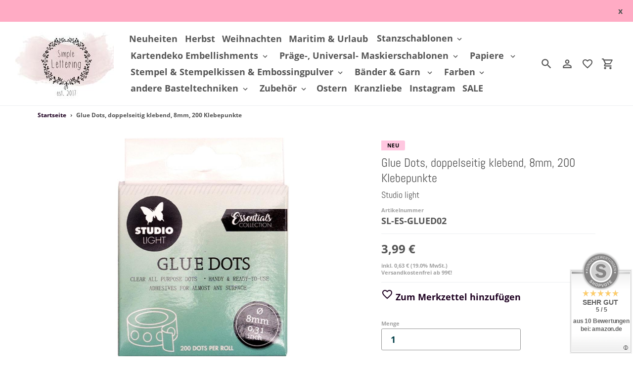

--- FILE ---
content_type: text/html; charset=utf-8
request_url: https://www.stanzschablonen.com/products/glue-dots-doppelseitig-klebend-8mm-200-studio-light
body_size: 19254
content:
<!doctype html>
<html class="no-js" lang="de">
<head>
  <meta charset="utf-8">
  <meta name="viewport" content="width=device-width,initial-scale=1">
  <meta name="theme-color" content="#ffa1d2">
  <link rel="canonical" href="https://www.stanzschablonen.com/products/glue-dots-doppelseitig-klebend-8mm-200-studio-light">

  <link href="//static-2.versacommerce.de/spring-water-33_versacommerce_de/designs/astor/assets/hello.css?188027" rel="stylesheet" type="text/css" media="all"/>
  <script src="//static-2.versacommerce.de/spring-water-33_versacommerce_de/designs/astor/assets/hello.js?188027" type="text/javascript"></script><link rel="shortcut icon" href="//img.versacommerce.io/resize=32x32/canvas=0/++/static-4.versacommerce.de//spring-water-33_versacommerce_de/designs/astor/assets/favicon_ynam4m.png" type="image/png">
    
      <title>Glue Dots, doppelseitig klebend, 8mm, 200 Klebepunkte&nbsp;&ndash;&nbsp;Stanzschablonen</title>
    
  <!-- /snippets/social-meta-tags.liquid -->



    <meta name="description" content=""/>
  
  



<meta property="og:site_name" content="Stanzschablonen">
<meta property="og:url" content="https://www.stanzschablonen.com/products/glue-dots-doppelseitig-klebend-8mm-200-studio-light">
<meta property="og:title" content="Glue Dots, doppelseitig klebend, 8mm, 200 Klebepunkte">
<meta property="og:type" content="product">
<meta property="og:description" content="Stanzschablonen">

  <meta property="og:price:amount" content="3,99">
  <meta property="og:price:currency" content="EUR">

<meta property="og:image" content="http://img.versacommerce.io/resize=1200x1200/canvas=0/++/assets.versacommerce.de/images/a9d8311d6dab897f2b1952e36ef9d4b321b9d56a.jpg">
<meta property="og:image:secure_url" content="https://img.versacommerce.io/resize=1200x1200/canvas=0/++/assets.versacommerce.de/images/a9d8311d6dab897f2b1952e36ef9d4b321b9d56a.jpg">


<meta name="twitter:card" content="summary_large_image">
<meta name="twitter:title" content="Glue Dots, doppelseitig klebend, 8mm, 200 Klebepunkte">
<meta name="twitter:description" content="Stanzschablonen">

<script src="https://ajax.googleapis.com/ajax/libs/jquery/1.9.1/jquery.min.js"></script>
  <link href="//static-2.versacommerce.de/spring-water-33_versacommerce_de/designs/astor/assets/theme.css?188027" rel="stylesheet" type="text/css" media="all"/>

  <script>
    var theme = {
      strings: {
        addToCart: "In den Einkaufswagen legen",
        soldOut: "Bald wieder verfügbar",
        unavailable: "Nicht verfügbar",
        regularPrice: "Normaler Preis",
        sale: "Angebot",
        showMore: "Mehr anzeigen",
        showLess: "Weniger anzeigen",
        addressError: "Kann die Adresse nicht finden",
        addressNoResults: "Keine Ergebnisse für diese Adresse",
        addressQueryLimit: "Sie haben die Google- API-Nutzungsgrenze überschritten. Betrachten wir zu einem \u003Ca href=\"https:\/\/developers.google.com\/maps\/premium\/usage-limits\"\u003EPremium-Paket\u003C\/a\u003E zu aktualisieren.",
        authError: "Es gab ein Problem bei Google Maps Konto zu authentifizieren.",
        newWindow: "\u00d6ffnet ein neues Fenster.",
        external: "\u00d6ffnet externe Webseite.",
        newWindowExternal: "\u00d6ffnet externe Webseite in einem neuen Fenster."
      },
      moneyFormat: "{{amount}} \u20ac"
    }

    document.documentElement.className = document.documentElement.className.replace('no-js', 'js');
  </script>


  <!--[if (lte IE 9) ]><script src="//static-2.versacommerce.de/spring-water-33_versacommerce_de/designs/astor/assets/match-media.min.js?188027" type="text/javascript"></script><![endif]--><!--[if (gt IE 9)|!(IE)]><!--><script src="//static-2.versacommerce.de/spring-water-33_versacommerce_de/designs/astor/assets/lazysizes.js?188027" async="async"></script><!--<![endif]-->
  <!--[if lte IE 9]><script src="//static-3.versacommerce.de/spring-water-33_versacommerce_de/designs/astor/assets/lazysizes.min.js?188027"></script><![endif]-->

  <!--[if (gt IE 9)|!(IE)]><!--><script src="//static-2.versacommerce.de/spring-water-33_versacommerce_de/designs/astor/assets/vendor.js?188027" defer="defer"></script><!--<![endif]-->
  <!--[if lte IE 9]><script src="//static-2.versacommerce.de/spring-water-33_versacommerce_de/designs/astor/assets/vendor.js?188027"></script><![endif]-->

  <!--[if (gt IE 9)|!(IE)]><!--><script src="//static-2.versacommerce.de/spring-water-33_versacommerce_de/designs/astor/assets/theme.js?188027" defer="defer"></script><!--<![endif]-->
  <!--[if lte IE 9]><script src="//static-2.versacommerce.de/spring-water-33_versacommerce_de/designs/astor/assets/theme.js?188027"></script><![endif]-->

  <script type="text/javascript">
  var Shopify = Shopify || {};
  Shopify.shop = "www.stanzschablonen.com";
  Shopify.locale = "de";
  Shopify.routes = Shopify.routes || {};
  Shopify.routes.root = "/";
  Shopify.designMode = window.self !== window.top;
  Shopify.currency = { active: "EUR", rate: '1.0' };
  Shopify.loadFeatures = function(features) {
    if (Array.isArray(features)) {
      features.forEach(function(feature) {
        console.log('Loading feature:', feature.name, 'version:', feature.version);
        if (typeof feature.onLoad === 'function') {
          feature.onLoad();
        }
      });
    }
  };
</script>
<script type="module">!function(o){(o.Shopify=o.Shopify||{}).modules=!0}(window);</script>
<link rel="stylesheet" href="//www.stanzschablonen.com/assets/shopify-compatibility.css">
<script type="application/json" id="all-sections-schemas">
  [{"name":{"de":"Produktseiten","en":"Produktseiten"},"settings":[{"type":"select","id":"image_size","label":{"de":"Foto-Gr\u00f6\u00dfe","en":"Foto-Gr\u00f6\u00dfe"},"options":[{"value":"small","label":{"de":"Klein","en":"Klein"}},{"value":"medium","label":{"de":"Mittel","en":"Mittel"}},{"value":"large","label":{"de":"Gro\u00df","en":"Gro\u00df"}}],"default":"medium"},{"type":"checkbox","id":"show_quantity_selector","label":{"de":"Quantit\u00e4ts-Auswahl anzeigen","en":"Quantit\u00e4ts-Auswahl anzeigen"},"default":false},{"type":"checkbox","id":"show_variant_labels","label":{"de":"Varianten-Etiketten anzeigen","en":"Varianten-Etiketten anzeigen"},"default":true},{"type":"checkbox","id":"show_sku","label":{"de":"Artikelnummer anzeigen","en":"Artikelnummer anzeigen"},"default":false},{"type":"checkbox","id":"show_vendor","label":{"de":"Lieferanten anzeigen","en":"Lieferanten anzeigen"},"default":false},{"type":"checkbox","id":"show_share_buttons","label":{"de":"Buttons f\u00fcr Social Media anzeigen","en":"Buttons f\u00fcr Social Media anzeigen"},"default":true}]}]
</script>
<link rel="stylesheet" href="//static-4.versacommerce.de/spring-water-33_versacommerce_de/designs/astor/compiled_assets/styles.css">
<script type="text/javascript" id="__st">
  var __st={"pageurl":"www.stanzschablonen.com/products/glue-dots-doppelseitig-klebend-8mm-200-studio-light"};
</script>

  <script src="//static-1.versacommerce.de/spring-water-33_versacommerce_de/designs/astor/assets/jquery.touchSwipe.min.js?188027" type="text/javascript"></script>

  <!-- START custom-css -->
  <style type="text/css" media="screen">
    
  </style>
  <!-- END custom-css -->

  <!-- START custom-html -->
  
  <!-- END custom-html -->

<!-- Google Customer Reviews Head-->
<!-- 
Integration: Google Customer Reviews
Merchant ID: 124622427
-->
<!-- End Google Customer Reviews Head -->
<!-- Google tag (gtag.js) -->
<script async src="https://www.googletagmanager.com/gtag/js?id=420224857"></script>
<script>
  window.dataLayer = window.dataLayer || [];
  function gtag(){dataLayer.push(arguments);}
  gtag('js', new Date());

  gtag('config', '420224857');
  

  
   
   
     
     
     

        gtag('event', 'view_item', {
            "currency": 'EUR',
            
              'value': '3.99',
            
            "items": [
              
            ]
        });

        document.addEventListener('DOMContentLoaded', function() {
          let addToCartForm = document.querySelector('form[action$="/cart/add"]');
          addToCartForm.addEventListener("submit", (event) => {
            //console.log("addtocart event triggered");
            gtag('event', 'add_to_cart', {
              "currency": 'EUR',
              
                'value': '3.99',
                
                "items": [
                  
                ]
            });
          });
        });
     
    
  
</script>
<!-- Google Tag Manager -->
<script>(function(w,d,s,l,i){w[l]=w[l]||[];w[l].push({'gtm.start':
new Date().getTime(),event:'gtm.js'});var f=d.getElementsByTagName(s)[0],
j=d.createElement(s),dl=l!='dataLayer'?'&l='+l:'';j.async=true;j.src=
'https://www.googletagmanager.com/gtm.js?id='+i+dl;f.parentNode.insertBefore(j,f);
})(window,document,'script','dataLayer','G-JJHPB716GB');</script>
<!-- End Google Tag Manager -->


<script>
  document.addEventListener("DOMContentLoaded", function() {
    try {
      if (window !== window.parent) {
        var hasContentForIndex = "product" == "index";
        var hasContentForPage = "product" == "page";
        var hasContentForProduct = "product" == "product";

        var hasContentForNotFoundTemplate = "product" == "404";
        var hasContentForArticle = "product" == "article";
        var hasContentForBlog = "product" == "blog";
        var hasContentForCart = "product" == "cart";
        var hasContentForCollection = "product" == "collection";
        var hasContentForAccount = "product" == "account";
        var hasContentForActivateAccount = "product" == "activate-account";
        var hasContentForAddresses = "product" == "addresses";
        var hasContentForLogin = "product" == "login";
        var hasContentForOrder = "product" == "order";
        var hasContentForRegister = "product" == "register";
        var hasContentForResetPassword = "product" == "reset-password";
        var hasContentForOrder = "product" == "order";
        var hasContentForListCollections = "product" == "list-collections";
        var hasContentForSearch = "product" == "search";
        
        var templateSuffix = ""
        var templateName = "product";

        var sectionIds = [];
        var sections = document.getElementsByClassName("shopify-section");

        for (i = 0; i < sections.length; i++) {
            var section = sections[i];
            var sectionId = section.getAttribute("data-section-file-name");
          
            var hasSubstringClass = false;
            var classNames = section.className.split(' ');
   
            for (var t = 0; t < classNames.length; t++) {
              if (classNames[t].includes('shopify-section-group')) {
                hasSubstringClass = true;
                break;
              }
            }

            if (!sectionId) {
              sectionId = section.getAttribute("data-section-id");
            }

            if (sectionId && (hasSubstringClass == false)) {
                sectionIds.push(sectionId);
            }
        }

        var uniqueSectionIds = sectionIds.filter(function(sectionId, index, self) {
            return index == self.indexOf(sectionId);
        });
				console.log(uniqueSectionIds);

        window.VERSACOMMERCE_SECTIONS = {staticSections: uniqueSectionIds, hasContentForIndex: hasContentForIndex, hasContentForPage: hasContentForPage, hasContentForProduct: hasContentForProduct,
          hasContentForNotFoundTemplate: hasContentForNotFoundTemplate, hasContentForArticle: hasContentForArticle, hasContentForBlog: hasContentForBlog, hasContentForCart: hasContentForCart,
          hasContentForCollection: hasContentForCollection, hasContentForAccount: hasContentForAccount, hasContentForActivateAccount: hasContentForActivateAccount, hasContentForAddresses: hasContentForAddresses,
          hasContentForLogin: hasContentForLogin, hasContentForOrder: hasContentForOrder, hasContentForRegister: hasContentForRegister, hasContentForResetPassword: hasContentForResetPassword,
          hasContentForOrder: hasContentForOrder, hasContentForListCollections: hasContentForListCollections, hasContentForSearch: hasContentForSearch, 
          templateSuffix: templateSuffix, templateName: templateName
        };
        window.VERSACOMMERCE_SECTION_URLS = {
            "Home": "spring-water-33.versacommerce.de",
            "Produkt": "spring-water-33.versacommerce.de/products/stanzschablone-weihnachten-kreisausschnitt-sterne-winternacht-65cm-simple-lettering",
            "Produktgruppe": "spring-water-33.versacommerce.de/collections/acrylfarbe",
            "Warenkorb": "spring-water-33.versacommerce.de/cart"
        };

        if (window.console) {
            console.debug("uniqueSectionIds: " + uniqueSectionIds);
            console.debug("hasContentForIndex: " + hasContentForIndex);
            console.debug("hasContentForPage: " + hasContentForPage);
        }
          window.parent.postMessage({cmd: "filter-sections", args: window.VERSACOMMERCE_SECTIONS}, "*");
          window.parent.postMessage({cmd: "create-urls", args: window.VERSACOMMERCE_SECTION_URLS}, "*");
      }

    }
    catch(error) {}
  });
</script></head>

<body class="template-product">

  

  

  <a class="in-page-link visually-hidden skip-link" href="#MainContent">Direkt zum Inhalt</a>

  <div id="SearchDrawer" class="m-search drawer drawer--top" role="dialog" aria-modal="true" aria-label="Suchen">
    <div class="m-search__table">
      <div class="m-search__table-cell m-search__form-wrapper">
        <form class="search m-search__form" action="/search" method="get" role="search">
          <input class="search__input m-search__input" type="search" name="q" value="" placeholder="Suchen" aria-label="Suchen">
          <button class="m-search__submit search__submit btn--link" type="submit">
            <svg aria-hidden="true" focusable="false" role="presentation" class="m-icon m-icon--search" viewBox="0 0 24 24"><path d="m9.5 3c3.59 0 6.5 2.91 6.5 6.5 0 1.61-.59 3.09-1.56 4.23l.27.27h.79l5 5-1.5 1.5-5-5v-.79l-.27-.27c-1.14.97-2.62 1.56-4.23 1.56-3.59 0-6.5-2.91-6.5-6.5s2.91-6.5 6.5-6.5m0 2c-2.5 0-4.5 2-4.5 4.5s2 4.5 4.5 4.5 4.5-2 4.5-4.5-2-4.5-4.5-4.5z"/></svg>

            <span class="m-icon__fallback-text">Suchen</span>
          </button>
        </form>
      </div>
      <div class="m-search__table-cell text-right">
        <button type="button" class="btn--link m-search__close js-drawer-close">
					<svg aria-hidden="true" focusable="false" role="presentation" class="m-icon m-icon--close" viewBox="0 0 24 24"><path d="M19,6.41L17.59,5L12,10.59L6.41,5L5,6.41L10.59,12L5,17.59L6.41,19L12,13.41L17.59,19L19,17.59L13.41,12L19,6.41Z" /></svg>

          <span class="m-icon__fallback-text">Schließen (esc)</span>
        </button>
      </div>
    </div>
	</div>

  <div id='shopify-section-header' class='shopify-section ' data-section-id='header' data-section-file-name='header' data-theme-editor-section='{&quot;id&quot;:&quot;header&quot;,&quot;type&quot;:&quot;TODO&quot;,&quot;hidden&quot;:false}'><header class="astor-header" data-section-id="header" data-section-type="header-section" role="banner">
	
	
		<style>
			.astor-header-announcement {
				background-color: #ffabc4;
				color: #545454;
			}

			.astor-header-announcement--link:hover {
				

				color: #545454;
				
					
					background-color: #ff779f;
				
			}
		</style>

		
			<div class="astor-header-announcement">
				<div class="m-text-announcement"></div>
				<div><span class="x-close-button">x</span></div>
			</div>
		
	


<script>
	$(document).ready(function(){
	  $(".x-close-button").click(function() {
	    $(".astor-header-announcement").fadeOut("slow");
	  });
	});
</script>


	<div class="astor-header__inner">
		<div class="astor-header__bar">
			<div class="astor-header__brand h2">
				
				

				<a href="/">
					<img src="//img.versacommerce.io/resize=200x/canvas=0/++/static-1.versacommerce.de//spring-water-33_versacommerce_de/designs/astor/assets/logo_tx7pzn.jpeg" alt="Stanzschablonen">
					
				</a>
			</div>

			<nav class="astor-nav" id="AccessibleNav" role="navigation">
				<ul class="site-nav list--inline " id="SiteNav">
  

    
      <li>
        <a href="/collections/neu-im-shop" class="site-nav__link site-nav__link--main">
          <span class="site-nav__label">Neuheiten</span>
        </a>
      </li>
    
  

    
      <li>
        <a href="/collections/herbst" class="site-nav__link site-nav__link--main">
          <span class="site-nav__label">Herbst</span>
        </a>
      </li>
    
  

    
      <li>
        <a href="/collections/weihnachten-and-winter" class="site-nav__link site-nav__link--main">
          <span class="site-nav__label">Weihnachten </span>
        </a>
      </li>
    
  

    
      <li>
        <a href="/collections/maritim-and-urlaub" class="site-nav__link site-nav__link--main">
          <span class="site-nav__label">Maritim & Urlaub</span>
        </a>
      </li>
    
  

    
      <li class="site-nav--has-dropdown">
        <button class="site-nav__link site-nav__link--main site-nav__link--button" type="button" aria-haspopup="true" aria-expanded="false" aria-controls="SiteNavLabel-stanzschablonen">
          <span class="site-nav__label">Stanzschablonen</span><svg aria-hidden="true" focusable="false" role="presentation" class="m-icon m-icon--chevron-down" viewBox="0 0 24 24"><path d="M7.41,8.58L12,13.17L16.59,8.58L18,10L12,16L6,10L7.41,8.58Z" /></svg>

        </button>

        <div class="site-nav__dropdown" id="SiteNavLabel-stanzschablonen">
          
            <ul>
              
                <li>
                  <a href="/collections/stanzschablonen" class="site-nav__link site-nav__child-link">
                    <span class="site-nav__label">Stanzschablonen alle </span>
                  </a>
                  
                </li>
              
                <li>
                  <a href="/collections/buchstaben-and-zahlen-and-worte" class="site-nav__link site-nav__child-link">
                    <span class="site-nav__label">Buchstaben, Zahlen, Worte, Schriften</span>
                  </a>
                  
                </li>
              
                <li>
                  <a href="/collections/klappen-and-topperand-ueberraschung" class="site-nav__link site-nav__child-link">
                    <span class="site-nav__label">Klappen &amp; Topper &amp; Überraschung</span>
                  </a>
                  
                </li>
              
                <li>
                  <a href="/collections/baby" class="site-nav__link site-nav__child-link">
                    <span class="site-nav__label">Baby</span>
                  </a>
                  
                </li>
              
                <li>
                  <a href="/collections/rahmen-wimpel-and-lesezeichen" class="site-nav__link site-nav__child-link">
                    <span class="site-nav__label">Rahmen, Wimpel &amp; Lesezeichen</span>
                  </a>
                  
                </li>
              
                <li>
                  <a href="/collections/blumen-and-natur-and-tiere" class="site-nav__link site-nav__child-link">
                    <span class="site-nav__label">Blumen &amp; Natur &amp; Tiere</span>
                  </a>
                  
                </li>
              
                <li>
                  <a href="/collections/umschlaege-schachteln-taschen-boxen" class="site-nav__link site-nav__child-link">
                    <span class="site-nav__label">Umschläge, Schachteln, Taschen, Boxen</span>
                  </a>
                  
                </li>
              
                <li>
                  <a href="/collections/formen-sets-kreise-ovale-co" class="site-nav__link site-nav__child-link">
                    <span class="site-nav__label">Formen &amp; Kreise &amp; Ovale</span>
                  </a>
                  
                </li>
              
                <li>
                  <a href="/collections/geburt-and-geburtstag-and-hochzeit" class="site-nav__link site-nav__child-link">
                    <span class="site-nav__label">Geburt &amp; Geburtstag &amp; Hochzeit</span>
                  </a>
                  
                </li>
              
                <li>
                  <a href="/collections/haeuser-kueche-and-co" class="site-nav__link site-nav__child-link">
                    <span class="site-nav__label">Häuser, Küche &amp; Co</span>
                  </a>
                  
                </li>
              
                <li>
                  <a href="/collections/liebe-and-herzen" class="site-nav__link site-nav__child-link">
                    <span class="site-nav__label">Liebe &amp; Herzen</span>
                  </a>
                  
                </li>
              
                <li>
                  <a href="/collections/anhaenger-label-and-tags" class="site-nav__link site-nav__child-link">
                    <span class="site-nav__label">Anhänger &amp; Label &amp; Tags</span>
                  </a>
                  
                </li>
              
                <li>
                  <a href="/collections/klappen-and-topperand-ueberraschung" class="site-nav__link site-nav__child-link">
                    <span class="site-nav__label">Spitze &amp; Bordüre &amp; Zierränder</span>
                  </a>
                  
                </li>
              
                <li>
                  <a href="/collections/fruehling-and-ostern" class="site-nav__link site-nav__child-link">
                    <span class="site-nav__label">Ostern</span>
                  </a>
                  
                </li>
              
                <li>
                  <a href="/collections/sonstiges-and-besonderes" class="site-nav__link site-nav__child-link">
                    <span class="site-nav__label"> Sonstiges &amp; Besonderes</span>
                  </a>
                  
                </li>
              
                <li>
                  <a href="/collections/weihnachten-and-winter" class="site-nav__link site-nav__child-link">
                    <span class="site-nav__label">Weihnachten &amp; Winter</span>
                  </a>
                  
                </li>
              
                <li>
                  <a href="/collections/sizzix-thinlits" class="site-nav__link site-nav__child-link site-nav__link--last">
                    <span class="site-nav__label">Sizzix Thinlits</span>
                  </a>
                  
                </li>
              
            </ul>
          
        </div>
      </li>
    
  

    
      <li class="site-nav--has-dropdown">
        <button class="site-nav__link site-nav__link--main site-nav__link--button" type="button" aria-haspopup="true" aria-expanded="false" aria-controls="SiteNavLabel-kartendeko-embellishments">
          <span class="site-nav__label">Kartendeko Embellishments</span><svg aria-hidden="true" focusable="false" role="presentation" class="m-icon m-icon--chevron-down" viewBox="0 0 24 24"><path d="M7.41,8.58L12,13.17L16.59,8.58L18,10L12,16L6,10L7.41,8.58Z" /></svg>

        </button>

        <div class="site-nav__dropdown" id="SiteNavLabel-kartendeko-embellishments">
          
            <ul>
              
                <li>
                  <a href="/collections/schmucksteine-and-enamel-dots" class="site-nav__link site-nav__child-link">
                    <span class="site-nav__label">Schmucksteine &amp; Perlen &amp; Enamel dots selbstklebend</span>
                  </a>
                  
                </li>
              
                <li>
                  <a href="/collections/pasten-perlen-pen-mousse" class="site-nav__link site-nav__child-link">
                    <span class="site-nav__label">Pasten, Perlen Pen, Mousse</span>
                  </a>
                  
                </li>
              
                <li>
                  <a href="/collections/sticker-and-aufkleber" class="site-nav__link site-nav__child-link">
                    <span class="site-nav__label">Sticker &amp; Aufkleber</span>
                  </a>
                  
                </li>
              
                <li>
                  <a href="/collections/pailletten-and-shaker" class="site-nav__link site-nav__child-link site-nav__link--last">
                    <span class="site-nav__label">Pailletten &amp; Shaker</span>
                  </a>
                  
                </li>
              
            </ul>
          
        </div>
      </li>
    
  

    
      <li class="site-nav--has-dropdown">
        <button class="site-nav__link site-nav__link--main site-nav__link--button" type="button" aria-haspopup="true" aria-expanded="false" aria-controls="SiteNavLabel-praege-universal-maskierschablonen">
          <span class="site-nav__label">Präge-, Universal- Maskierschablonen</span><svg aria-hidden="true" focusable="false" role="presentation" class="m-icon m-icon--chevron-down" viewBox="0 0 24 24"><path d="M7.41,8.58L12,13.17L16.59,8.58L18,10L12,16L6,10L7.41,8.58Z" /></svg>

        </button>

        <div class="site-nav__dropdown" id="SiteNavLabel-praege-universal-maskierschablonen">
          
            <ul>
              
                <li>
                  <a href="/collections/embossing-folder-praegeschablonen" class="site-nav__link site-nav__child-link">
                    <span class="site-nav__label">Embossing Folder / Prägeschablonen</span>
                  </a>
                  
                </li>
              
                <li>
                  <a href="/collections/universalschablone" class="site-nav__link site-nav__child-link">
                    <span class="site-nav__label">Universalschablonen</span>
                  </a>
                  
                </li>
              
                <li>
                  <a href="/collections/maskierschablonen-and-zubehoer" class="site-nav__link site-nav__child-link site-nav__link--last">
                    <span class="site-nav__label">Mask Stencil / Maskierschablonen</span>
                  </a>
                  
                </li>
              
            </ul>
          
        </div>
      </li>
    
  

    
      <li class="site-nav--has-dropdown">
        <button class="site-nav__link site-nav__link--main site-nav__link--button" type="button" aria-haspopup="true" aria-expanded="false" aria-controls="SiteNavLabel-papiere">
          <span class="site-nav__label">Papiere </span><svg aria-hidden="true" focusable="false" role="presentation" class="m-icon m-icon--chevron-down" viewBox="0 0 24 24"><path d="M7.41,8.58L12,13.17L16.59,8.58L18,10L12,16L6,10L7.41,8.58Z" /></svg>

        </button>

        <div class="site-nav__dropdown" id="SiteNavLabel-papiere">
          
            <ul>
              
                <li>
                  <a href="/collections/papiere-and-paper-pads" class="site-nav__link site-nav__child-link">
                    <span class="site-nav__label">Papiere &amp; Papierblöcke</span>
                  </a>
                  
                </li>
              
                <li>
                  <a href="/collections/kartenrohlinge" class="site-nav__link site-nav__child-link site-nav__link--last">
                    <span class="site-nav__label">Kartenrohlinge</span>
                  </a>
                  
                </li>
              
            </ul>
          
        </div>
      </li>
    
  

    
      <li class="site-nav--has-dropdown">
        <button class="site-nav__link site-nav__link--main site-nav__link--button" type="button" aria-haspopup="true" aria-expanded="false" aria-controls="SiteNavLabel-stempel-and-stempelkissen-and-embossingpulver">
          <span class="site-nav__label">Stempel & Stempelkissen & Embossingpulver</span><svg aria-hidden="true" focusable="false" role="presentation" class="m-icon m-icon--chevron-down" viewBox="0 0 24 24"><path d="M7.41,8.58L12,13.17L16.59,8.58L18,10L12,16L6,10L7.41,8.58Z" /></svg>

        </button>

        <div class="site-nav__dropdown" id="SiteNavLabel-stempel-and-stempelkissen-and-embossingpulver">
          
            <ul>
              
                <li>
                  <a href="/collections/holzstempel" class="site-nav__link site-nav__child-link">
                    <span class="site-nav__label">Holzstempel</span>
                  </a>
                  
                </li>
              
                <li>
                  <a href="/collections/clear-stamps" class="site-nav__link site-nav__child-link">
                    <span class="site-nav__label">Clear Stamps</span>
                  </a>
                  
                </li>
              
                <li>
                  <a href="/collections/stempelkissen" class="site-nav__link site-nav__child-link">
                    <span class="site-nav__label">Stempelkissen</span>
                  </a>
                  
                </li>
              
                <li>
                  <a href="/collections/embossing-pulver-and-zubehoer" class="site-nav__link site-nav__child-link site-nav__link--last">
                    <span class="site-nav__label">Embossingpulver &amp; Zubehör</span>
                  </a>
                  
                </li>
              
            </ul>
          
        </div>
      </li>
    
  

    
      <li class="site-nav--has-dropdown">
        <button class="site-nav__link site-nav__link--main site-nav__link--button" type="button" aria-haspopup="true" aria-expanded="false" aria-controls="SiteNavLabel-baender-and-garn">
          <span class="site-nav__label">Bänder & Garn </span><svg aria-hidden="true" focusable="false" role="presentation" class="m-icon m-icon--chevron-down" viewBox="0 0 24 24"><path d="M7.41,8.58L12,13.17L16.59,8.58L18,10L12,16L6,10L7.41,8.58Z" /></svg>

        </button>

        <div class="site-nav__dropdown" id="SiteNavLabel-baender-and-garn">
          
            <ul>
              
                <li>
                  <a href="/collections/satinbaender" class="site-nav__link site-nav__child-link">
                    <span class="site-nav__label">Satinbänder</span>
                  </a>
                  
                </li>
              
                <li>
                  <a href="/collections/naturgarn" class="site-nav__link site-nav__child-link">
                    <span class="site-nav__label">Naturgarn</span>
                  </a>
                  
                </li>
              
                <li>
                  <a href="/collections/vintage-taftband" class="site-nav__link site-nav__child-link">
                    <span class="site-nav__label">Vintage Taftband</span>
                  </a>
                  
                </li>
              
                <li>
                  <a href="/collections/vintage-soft-chiffonband-and-leinen" class="site-nav__link site-nav__child-link site-nav__link--last">
                    <span class="site-nav__label">Vintage Soft Chiffonband &amp; Leinen</span>
                  </a>
                  
                </li>
              
            </ul>
          
        </div>
      </li>
    
  

    
      <li class="site-nav--has-dropdown">
        <button class="site-nav__link site-nav__link--main site-nav__link--button" type="button" aria-haspopup="true" aria-expanded="false" aria-controls="SiteNavLabel-farben">
          <span class="site-nav__label">Farben</span><svg aria-hidden="true" focusable="false" role="presentation" class="m-icon m-icon--chevron-down" viewBox="0 0 24 24"><path d="M7.41,8.58L12,13.17L16.59,8.58L18,10L12,16L6,10L7.41,8.58Z" /></svg>

        </button>

        <div class="site-nav__dropdown" id="SiteNavLabel-farben">
          
            <ul>
              
                <li>
                  <a href="/collections/acrylfarbe" class="site-nav__link site-nav__child-link">
                    <span class="site-nav__label">Acrylfarbe</span>
                  </a>
                  
                </li>
              
                <li>
                  <a href="/collections/aquarellfarben" class="site-nav__link site-nav__child-link site-nav__link--last">
                    <span class="site-nav__label">Aquarellfarben</span>
                  </a>
                  
                </li>
              
            </ul>
          
        </div>
      </li>
    
  

    
      <li class="site-nav--has-dropdown">
        <button class="site-nav__link site-nav__link--main site-nav__link--button" type="button" aria-haspopup="true" aria-expanded="false" aria-controls="SiteNavLabel-andere-basteltechniken">
          <span class="site-nav__label"> andere Basteltechniken</span><svg aria-hidden="true" focusable="false" role="presentation" class="m-icon m-icon--chevron-down" viewBox="0 0 24 24"><path d="M7.41,8.58L12,13.17L16.59,8.58L18,10L12,16L6,10L7.41,8.58Z" /></svg>

        </button>

        <div class="site-nav__dropdown" id="SiteNavLabel-andere-basteltechniken">
          
            <ul>
              
                <li>
                  <a href="/collections/siegelwachs-and-zubehoer" class="site-nav__link site-nav__child-link">
                    <span class="site-nav__label">Siegelwachs &amp; Zubehör</span>
                  </a>
                  
                </li>
              
                <li>
                  <a href="/collections/modellieren-and-giessen" class="site-nav__link site-nav__child-link">
                    <span class="site-nav__label">Modellieren &amp; Gießen</span>
                  </a>
                  
                </li>
              
                <li>
                  <a href="/collections/vintage" class="site-nav__link site-nav__child-link">
                    <span class="site-nav__label">Vintage</span>
                  </a>
                  
                </li>
              
                <li>
                  <a href="/collections/papierschoepfen-and-blumenpresse" class="site-nav__link site-nav__child-link">
                    <span class="site-nav__label">Papierschöpfen &amp; Blumenpressen</span>
                  </a>
                  
                </li>
              
                <li>
                  <a href="/collections/vergolden" class="site-nav__link site-nav__child-link site-nav__link--last">
                    <span class="site-nav__label">Vergolden</span>
                  </a>
                  
                </li>
              
            </ul>
          
        </div>
      </li>
    
  

    
      <li class="site-nav--has-dropdown">
        <button class="site-nav__link site-nav__link--main site-nav__link--button" type="button" aria-haspopup="true" aria-expanded="false" aria-controls="SiteNavLabel-zubehoer">
          <span class="site-nav__label">Zubehör</span><svg aria-hidden="true" focusable="false" role="presentation" class="m-icon m-icon--chevron-down" viewBox="0 0 24 24"><path d="M7.41,8.58L12,13.17L16.59,8.58L18,10L12,16L6,10L7.41,8.58Z" /></svg>

        </button>

        <div class="site-nav__dropdown" id="SiteNavLabel-zubehoer">
          
            <ul>
              
                <li>
                  <a href="/collections/handstanzer-and-schneidewerkzeuge" class="site-nav__link site-nav__child-link">
                    <span class="site-nav__label">Handstanzer &amp; Schneidewerkzeuge</span>
                  </a>
                  
                </li>
              
                <li>
                  <a href="/collections/klebepads-and-klebeband-and-co" class="site-nav__link site-nav__child-link">
                    <span class="site-nav__label">Klebeprodukte</span>
                  </a>
                  
                </li>
              
                <li>
                  <a href="/collections/bastelmaterial" class="site-nav__link site-nav__child-link">
                    <span class="site-nav__label">Bastelmaterial</span>
                  </a>
                  
                </li>
              
                <li>
                  <a href="/collections/aufbewahrung-stanzschablonen" class="site-nav__link site-nav__child-link">
                    <span class="site-nav__label">Aufbewahren &amp; Verstauen </span>
                  </a>
                  
                </li>
              
                <li>
                  <a href="/collections/werkzeuge" class="site-nav__link site-nav__child-link">
                    <span class="site-nav__label">Werkzeuge</span>
                  </a>
                  
                </li>
              
                <li>
                  <a href="/collections/stanzmaschine" class="site-nav__link site-nav__child-link">
                    <span class="site-nav__label">Stanzmaschinen</span>
                  </a>
                  
                </li>
              
                <li>
                  <a href="/collections/stifte-and-marker" class="site-nav__link site-nav__child-link site-nav__link--last">
                    <span class="site-nav__label">Stifte &amp; Marker</span>
                  </a>
                  
                </li>
              
            </ul>
          
        </div>
      </li>
    
  

    
      <li>
        <a href="/collections/fruehling-and-ostern" class="site-nav__link site-nav__link--main">
          <span class="site-nav__label">Ostern</span>
        </a>
      </li>
    
  

    
      <li>
        <a href="/collections/kranzliebe" class="site-nav__link site-nav__link--main">
          <span class="site-nav__label">Kranzliebe</span>
        </a>
      </li>
    
  

    
      <li>
        <a href="/collections/instagram" class="site-nav__link site-nav__link--main">
          <span class="site-nav__label">Instagram </span>
        </a>
      </li>
    
  

    
      <li>
        <a href="/collections/sale-and-schnaeppchenecke" class="site-nav__link site-nav__link--main">
          <span class="site-nav__label">SALE</span>
        </a>
      </li>
    
  
</ul>

			</nav>

			<div class="astor-header-actions">
				<button type="button" class="astor-header-actions__item js-drawer-open-top">
					<svg aria-hidden="true" focusable="false" role="presentation" class="m-icon m-icon--search" viewBox="0 0 24 24"><path d="m9.5 3c3.59 0 6.5 2.91 6.5 6.5 0 1.61-.59 3.09-1.56 4.23l.27.27h.79l5 5-1.5 1.5-5-5v-.79l-.27-.27c-1.14.97-2.62 1.56-4.23 1.56-3.59 0-6.5-2.91-6.5-6.5s2.91-6.5 6.5-6.5m0 2c-2.5 0-4.5 2-4.5 4.5s2 4.5 4.5 4.5 4.5-2 4.5-4.5-2-4.5-4.5-4.5z"/></svg>

					<span class="m-icon__fallback-text">Suchen</span>
				</button>

				
					
						<a href="/account/login" class="astor-header-actions__item astor-header__account">
							<svg aria-hidden="true" focusable="false" role="presentation" class="m-icon m-icon--login" viewBox="0 0 24 24"><path d="M12,4C14.21,4 16,5.79 16,8C16,10.21 14.21,12 12,12C9.79,12 8,10.21 8,8C8,5.79 9.79,4 12,4M12,6C10.9,6 10,6.9 10,8C10,9.1 10.9,10 12,10C13.1,10 14,9.1 14,8C14,6.9 13.1,6 12,6M12,13C14.67,13 20,14.33 20,17V20H4V17C4,14.33 9.33,13 12,13M12,14.9C9.03,14.9 5.9,16.36 5.9,17V18.1H18.1V17C18.1,16.36 14.97,14.9 12,14.9Z" /></svg>

							<span class="m-icon__fallback-text">Einloggen</span>
						</a>
					
				
				
				<a title="Merkzettel" href="/lists/favorites" class="astor-header-actions__item">
          <svg style="width:24px;height:24px" viewBox="0 0 24 24">
            <path fill="currentColor" d="M12.1 18.55L12 18.65L11.89 18.55C7.14 14.24 4 11.39 4 8.5C4 6.5 5.5 5 7.5 5C9.04 5 10.54 6 11.07 7.36H12.93C13.46 6 14.96 5 16.5 5C18.5 5 20 6.5 20 8.5C20 11.39 16.86 14.24 12.1 18.55M16.5 3C14.76 3 13.09 3.81 12 5.08C10.91 3.81 9.24 3 7.5 3C4.42 3 2 5.41 2 8.5C2 12.27 5.4 15.36 10.55 20.03L12 21.35L13.45 20.03C18.6 15.36 22 12.27 22 8.5C22 5.41 19.58 3 16.5 3Z"/>
          </svg>
          <div id="merkzettelCount" class="astor-header-actions__counter">
            <span id="merkzettelCount_span"></span>
          </div>
        </a>
        <script>
          var merkzettel_list = JSON.parse(localStorage.getItem("merkzettel_list") || "[]");
          if (merkzettel_list.length > 0) {
            document.querySelector("#merkzettelCount_span").innerHTML = merkzettel_list.length;
          } else {
            document.querySelector("#merkzettelCount").style.display = 'none';
          }
        </script>

				<a href="/cart" class="astor-header-actions__item astor-header__cart">
					<svg aria-hidden="true" focusable="false" role="presentation" class="m-icon m-icon--cart" viewBox="0 0 24 24"><path d="M17,18C18.1,18 19,18.9 19,20C19,21.1 18.1,22 17,22C15.89,22 15,21.1 15,20C15,18.89 15.89,18 17,18M1,2H4.27L5.21,4H20C20.55,4 21,4.45 21,5C21,5.17 20.95,5.34 20.88,5.5L17.3,11.97C16.96,12.58 16.3,13 15.55,13H8.1L7.2,14.63L7.17,14.75C7.17,14.89 7.28,15 7.42,15H19V17H7C5.89,17 5,16.1 5,15C5,14.65 5.09,14.32 5.24,14.04L6.6,11.59L3,4H1V2M7,18C8.1,18 9,18.9 9,20C9,21.1 8.1,22 7,22C5.89,22 5,21.1 5,20C5,18.89 5.89,18 7,18M16,11L18.78,6H6.14L8.5,11H16Z" /></svg>

					<span class="m-icon__fallback-text">Einkaufswagen</span>
					
				</a>

				

				
					<button type="button" class="astor-header-actions__item astor-header-actions__item--menu astor-header__menu js-mobile-nav-toggle mobile-nav--open" aria-controls="navigation"  aria-expanded="false" aria-label="Menü">
						<svg aria-hidden="true" focusable="false" role="presentation" class="m-icon m-icon--menu" viewBox="0 0 24 24"><path d="M3,6H21V8H3V6M3,11H21V13H3V11M3,16H21V18H3V16Z" /></svg>

						<svg aria-hidden="true" focusable="false" role="presentation" class="m-icon m-icon--close" viewBox="0 0 24 24"><path d="M19,6.41L17.59,5L12,10.59L6.41,5L5,6.41L10.59,12L5,17.59L6.41,19L12,13.41L17.59,19L19,17.59L13.41,12L19,6.41Z" /></svg>

					</button>
				
			</div>
		</div>

		<nav class="mobile-nav-wrapper medium-up--hide" role="navigation">
			<ul id="MobileNav" class="mobile-nav">
				<li class="mobile-nav__item border-bottom">
						
							<a href="/collections/neu-im-shop" class="mobile-nav__link">
								<span class="mobile-nav__label">Neuheiten</span>
							</a>
						
					</li>
				<li class="mobile-nav__item border-bottom">
						
							<a href="/collections/herbst" class="mobile-nav__link">
								<span class="mobile-nav__label">Herbst</span>
							</a>
						
					</li>
				<li class="mobile-nav__item border-bottom">
						
							<a href="/collections/weihnachten-and-winter" class="mobile-nav__link">
								<span class="mobile-nav__label">Weihnachten </span>
							</a>
						
					</li>
				<li class="mobile-nav__item border-bottom">
						
							<a href="/collections/maritim-and-urlaub" class="mobile-nav__link">
								<span class="mobile-nav__label">Maritim & Urlaub</span>
							</a>
						
					</li>
				<li class="mobile-nav__item border-bottom">
						
							
							<button type="button" class="btn--link js-toggle-submenu mobile-nav__link" data-target="stanzschablonen-5" data-level="1" aria-expanded="false">
								<span class="mobile-nav__label">Stanzschablonen</span>
								<div class="mobile-nav__icon">
									<svg aria-hidden="true" focusable="false" role="presentation" class="m-icon m-icon--chevron-right" viewBox="0 0 24 24"><path d="M8.59,16.58L13.17,12L8.59,7.41L10,6L16,12L10,18L8.59,16.58Z" /></svg>

								</div>
							</button>
							<ul class="mobile-nav__dropdown" data-parent="stanzschablonen-5" data-level="2">
								<li class="visually-hidden" tabindex="-1" data-menu-title="2">Stanzschablonen Menü</li>
								<li class="mobile-nav__item border-bottom">
									<div class="mobile-nav__table">
										<div class="mobile-nav__table-cell">
											<button class="btn--link js-toggle-submenu mobile-nav__return-btn" type="button" aria-expanded="true" aria-label="Stanzschablonen">
												<svg aria-hidden="true" focusable="false" role="presentation" class="m-icon m-icon--chevron-left" viewBox="0 0 24 24"><path d="M15.41,16.58L10.83,12L15.41,7.41L14,6L8,12L14,18L15.41,16.58Z" /></svg>

											</button>
										</div>
										<span class="mobile-nav__sublist-link mobile-nav__sublist-header mobile-nav__sublist-header--main-nav-parent">
											<span class="mobile-nav__label">Stanzschablonen</span>
										</span>
									</div>
								</li>

								
									<li class="mobile-nav__item border-bottom">
										
											<a href="/collections/stanzschablonen" class="mobile-nav__sublist-link">
												<span class="mobile-nav__label">Stanzschablonen alle </span>
											</a>
										
									</li>
								
									<li class="mobile-nav__item border-bottom">
										
											<a href="/collections/buchstaben-and-zahlen-and-worte" class="mobile-nav__sublist-link">
												<span class="mobile-nav__label">Buchstaben, Zahlen, Worte, Schriften</span>
											</a>
										
									</li>
								
									<li class="mobile-nav__item border-bottom">
										
											<a href="/collections/klappen-and-topperand-ueberraschung" class="mobile-nav__sublist-link">
												<span class="mobile-nav__label">Klappen &amp; Topper &amp; Überraschung</span>
											</a>
										
									</li>
								
									<li class="mobile-nav__item border-bottom">
										
											<a href="/collections/baby" class="mobile-nav__sublist-link">
												<span class="mobile-nav__label">Baby</span>
											</a>
										
									</li>
								
									<li class="mobile-nav__item border-bottom">
										
											<a href="/collections/rahmen-wimpel-and-lesezeichen" class="mobile-nav__sublist-link">
												<span class="mobile-nav__label">Rahmen, Wimpel &amp; Lesezeichen</span>
											</a>
										
									</li>
								
									<li class="mobile-nav__item border-bottom">
										
											<a href="/collections/blumen-and-natur-and-tiere" class="mobile-nav__sublist-link">
												<span class="mobile-nav__label">Blumen &amp; Natur &amp; Tiere</span>
											</a>
										
									</li>
								
									<li class="mobile-nav__item border-bottom">
										
											<a href="/collections/umschlaege-schachteln-taschen-boxen" class="mobile-nav__sublist-link">
												<span class="mobile-nav__label">Umschläge, Schachteln, Taschen, Boxen</span>
											</a>
										
									</li>
								
									<li class="mobile-nav__item border-bottom">
										
											<a href="/collections/formen-sets-kreise-ovale-co" class="mobile-nav__sublist-link">
												<span class="mobile-nav__label">Formen &amp; Kreise &amp; Ovale</span>
											</a>
										
									</li>
								
									<li class="mobile-nav__item border-bottom">
										
											<a href="/collections/geburt-and-geburtstag-and-hochzeit" class="mobile-nav__sublist-link">
												<span class="mobile-nav__label">Geburt &amp; Geburtstag &amp; Hochzeit</span>
											</a>
										
									</li>
								
									<li class="mobile-nav__item border-bottom">
										
											<a href="/collections/haeuser-kueche-and-co" class="mobile-nav__sublist-link">
												<span class="mobile-nav__label">Häuser, Küche &amp; Co</span>
											</a>
										
									</li>
								
									<li class="mobile-nav__item border-bottom">
										
											<a href="/collections/liebe-and-herzen" class="mobile-nav__sublist-link">
												<span class="mobile-nav__label">Liebe &amp; Herzen</span>
											</a>
										
									</li>
								
									<li class="mobile-nav__item border-bottom">
										
											<a href="/collections/anhaenger-label-and-tags" class="mobile-nav__sublist-link">
												<span class="mobile-nav__label">Anhänger &amp; Label &amp; Tags</span>
											</a>
										
									</li>
								
									<li class="mobile-nav__item border-bottom">
										
											<a href="/collections/klappen-and-topperand-ueberraschung" class="mobile-nav__sublist-link">
												<span class="mobile-nav__label">Spitze &amp; Bordüre &amp; Zierränder</span>
											</a>
										
									</li>
								
									<li class="mobile-nav__item border-bottom">
										
											<a href="/collections/fruehling-and-ostern" class="mobile-nav__sublist-link">
												<span class="mobile-nav__label">Ostern</span>
											</a>
										
									</li>
								
									<li class="mobile-nav__item border-bottom">
										
											<a href="/collections/sonstiges-and-besonderes" class="mobile-nav__sublist-link">
												<span class="mobile-nav__label"> Sonstiges &amp; Besonderes</span>
											</a>
										
									</li>
								
									<li class="mobile-nav__item border-bottom">
										
											<a href="/collections/weihnachten-and-winter" class="mobile-nav__sublist-link">
												<span class="mobile-nav__label">Weihnachten &amp; Winter</span>
											</a>
										
									</li>
								
									<li class="mobile-nav__item">
										
											<a href="/collections/sizzix-thinlits" class="mobile-nav__sublist-link">
												<span class="mobile-nav__label">Sizzix Thinlits</span>
											</a>
										
									</li>
								
							</ul>
						
					</li>
				<li class="mobile-nav__item border-bottom">
						
							
							<button type="button" class="btn--link js-toggle-submenu mobile-nav__link" data-target="kartendeko-embellishments-6" data-level="1" aria-expanded="false">
								<span class="mobile-nav__label">Kartendeko Embellishments</span>
								<div class="mobile-nav__icon">
									<svg aria-hidden="true" focusable="false" role="presentation" class="m-icon m-icon--chevron-right" viewBox="0 0 24 24"><path d="M8.59,16.58L13.17,12L8.59,7.41L10,6L16,12L10,18L8.59,16.58Z" /></svg>

								</div>
							</button>
							<ul class="mobile-nav__dropdown" data-parent="kartendeko-embellishments-6" data-level="2">
								<li class="visually-hidden" tabindex="-1" data-menu-title="2">Kartendeko Embellishments Menü</li>
								<li class="mobile-nav__item border-bottom">
									<div class="mobile-nav__table">
										<div class="mobile-nav__table-cell">
											<button class="btn--link js-toggle-submenu mobile-nav__return-btn" type="button" aria-expanded="true" aria-label="Kartendeko Embellishments">
												<svg aria-hidden="true" focusable="false" role="presentation" class="m-icon m-icon--chevron-left" viewBox="0 0 24 24"><path d="M15.41,16.58L10.83,12L15.41,7.41L14,6L8,12L14,18L15.41,16.58Z" /></svg>

											</button>
										</div>
										<span class="mobile-nav__sublist-link mobile-nav__sublist-header mobile-nav__sublist-header--main-nav-parent">
											<span class="mobile-nav__label">Kartendeko Embellishments</span>
										</span>
									</div>
								</li>

								
									<li class="mobile-nav__item border-bottom">
										
											<a href="/collections/schmucksteine-and-enamel-dots" class="mobile-nav__sublist-link">
												<span class="mobile-nav__label">Schmucksteine &amp; Perlen &amp; Enamel dots selbstklebend</span>
											</a>
										
									</li>
								
									<li class="mobile-nav__item border-bottom">
										
											<a href="/collections/pasten-perlen-pen-mousse" class="mobile-nav__sublist-link">
												<span class="mobile-nav__label">Pasten, Perlen Pen, Mousse</span>
											</a>
										
									</li>
								
									<li class="mobile-nav__item border-bottom">
										
											<a href="/collections/sticker-and-aufkleber" class="mobile-nav__sublist-link">
												<span class="mobile-nav__label">Sticker &amp; Aufkleber</span>
											</a>
										
									</li>
								
									<li class="mobile-nav__item">
										
											<a href="/collections/pailletten-and-shaker" class="mobile-nav__sublist-link">
												<span class="mobile-nav__label">Pailletten &amp; Shaker</span>
											</a>
										
									</li>
								
							</ul>
						
					</li>
				<li class="mobile-nav__item border-bottom">
						
							
							<button type="button" class="btn--link js-toggle-submenu mobile-nav__link" data-target="praege-universal-maskierschablonen-7" data-level="1" aria-expanded="false">
								<span class="mobile-nav__label">Präge-, Universal- Maskierschablonen</span>
								<div class="mobile-nav__icon">
									<svg aria-hidden="true" focusable="false" role="presentation" class="m-icon m-icon--chevron-right" viewBox="0 0 24 24"><path d="M8.59,16.58L13.17,12L8.59,7.41L10,6L16,12L10,18L8.59,16.58Z" /></svg>

								</div>
							</button>
							<ul class="mobile-nav__dropdown" data-parent="praege-universal-maskierschablonen-7" data-level="2">
								<li class="visually-hidden" tabindex="-1" data-menu-title="2">Präge-, Universal- Maskierschablonen Menü</li>
								<li class="mobile-nav__item border-bottom">
									<div class="mobile-nav__table">
										<div class="mobile-nav__table-cell">
											<button class="btn--link js-toggle-submenu mobile-nav__return-btn" type="button" aria-expanded="true" aria-label="Präge-, Universal- Maskierschablonen">
												<svg aria-hidden="true" focusable="false" role="presentation" class="m-icon m-icon--chevron-left" viewBox="0 0 24 24"><path d="M15.41,16.58L10.83,12L15.41,7.41L14,6L8,12L14,18L15.41,16.58Z" /></svg>

											</button>
										</div>
										<span class="mobile-nav__sublist-link mobile-nav__sublist-header mobile-nav__sublist-header--main-nav-parent">
											<span class="mobile-nav__label">Präge-, Universal- Maskierschablonen</span>
										</span>
									</div>
								</li>

								
									<li class="mobile-nav__item border-bottom">
										
											<a href="/collections/embossing-folder-praegeschablonen" class="mobile-nav__sublist-link">
												<span class="mobile-nav__label">Embossing Folder / Prägeschablonen</span>
											</a>
										
									</li>
								
									<li class="mobile-nav__item border-bottom">
										
											<a href="/collections/universalschablone" class="mobile-nav__sublist-link">
												<span class="mobile-nav__label">Universalschablonen</span>
											</a>
										
									</li>
								
									<li class="mobile-nav__item">
										
											<a href="/collections/maskierschablonen-and-zubehoer" class="mobile-nav__sublist-link">
												<span class="mobile-nav__label">Mask Stencil / Maskierschablonen</span>
											</a>
										
									</li>
								
							</ul>
						
					</li>
				<li class="mobile-nav__item border-bottom">
						
							
							<button type="button" class="btn--link js-toggle-submenu mobile-nav__link" data-target="papiere-8" data-level="1" aria-expanded="false">
								<span class="mobile-nav__label">Papiere </span>
								<div class="mobile-nav__icon">
									<svg aria-hidden="true" focusable="false" role="presentation" class="m-icon m-icon--chevron-right" viewBox="0 0 24 24"><path d="M8.59,16.58L13.17,12L8.59,7.41L10,6L16,12L10,18L8.59,16.58Z" /></svg>

								</div>
							</button>
							<ul class="mobile-nav__dropdown" data-parent="papiere-8" data-level="2">
								<li class="visually-hidden" tabindex="-1" data-menu-title="2">Papiere  Menü</li>
								<li class="mobile-nav__item border-bottom">
									<div class="mobile-nav__table">
										<div class="mobile-nav__table-cell">
											<button class="btn--link js-toggle-submenu mobile-nav__return-btn" type="button" aria-expanded="true" aria-label="Papiere ">
												<svg aria-hidden="true" focusable="false" role="presentation" class="m-icon m-icon--chevron-left" viewBox="0 0 24 24"><path d="M15.41,16.58L10.83,12L15.41,7.41L14,6L8,12L14,18L15.41,16.58Z" /></svg>

											</button>
										</div>
										<span class="mobile-nav__sublist-link mobile-nav__sublist-header mobile-nav__sublist-header--main-nav-parent">
											<span class="mobile-nav__label">Papiere </span>
										</span>
									</div>
								</li>

								
									<li class="mobile-nav__item border-bottom">
										
											<a href="/collections/papiere-and-paper-pads" class="mobile-nav__sublist-link">
												<span class="mobile-nav__label">Papiere &amp; Papierblöcke</span>
											</a>
										
									</li>
								
									<li class="mobile-nav__item">
										
											<a href="/collections/kartenrohlinge" class="mobile-nav__sublist-link">
												<span class="mobile-nav__label">Kartenrohlinge</span>
											</a>
										
									</li>
								
							</ul>
						
					</li>
				<li class="mobile-nav__item border-bottom">
						
							
							<button type="button" class="btn--link js-toggle-submenu mobile-nav__link" data-target="stempel-and-stempelkissen-and-embossingpulver-9" data-level="1" aria-expanded="false">
								<span class="mobile-nav__label">Stempel & Stempelkissen & Embossingpulver</span>
								<div class="mobile-nav__icon">
									<svg aria-hidden="true" focusable="false" role="presentation" class="m-icon m-icon--chevron-right" viewBox="0 0 24 24"><path d="M8.59,16.58L13.17,12L8.59,7.41L10,6L16,12L10,18L8.59,16.58Z" /></svg>

								</div>
							</button>
							<ul class="mobile-nav__dropdown" data-parent="stempel-and-stempelkissen-and-embossingpulver-9" data-level="2">
								<li class="visually-hidden" tabindex="-1" data-menu-title="2">Stempel & Stempelkissen & Embossingpulver Menü</li>
								<li class="mobile-nav__item border-bottom">
									<div class="mobile-nav__table">
										<div class="mobile-nav__table-cell">
											<button class="btn--link js-toggle-submenu mobile-nav__return-btn" type="button" aria-expanded="true" aria-label="Stempel & Stempelkissen & Embossingpulver">
												<svg aria-hidden="true" focusable="false" role="presentation" class="m-icon m-icon--chevron-left" viewBox="0 0 24 24"><path d="M15.41,16.58L10.83,12L15.41,7.41L14,6L8,12L14,18L15.41,16.58Z" /></svg>

											</button>
										</div>
										<span class="mobile-nav__sublist-link mobile-nav__sublist-header mobile-nav__sublist-header--main-nav-parent">
											<span class="mobile-nav__label">Stempel & Stempelkissen & Embossingpulver</span>
										</span>
									</div>
								</li>

								
									<li class="mobile-nav__item border-bottom">
										
											<a href="/collections/holzstempel" class="mobile-nav__sublist-link">
												<span class="mobile-nav__label">Holzstempel</span>
											</a>
										
									</li>
								
									<li class="mobile-nav__item border-bottom">
										
											<a href="/collections/clear-stamps" class="mobile-nav__sublist-link">
												<span class="mobile-nav__label">Clear Stamps</span>
											</a>
										
									</li>
								
									<li class="mobile-nav__item border-bottom">
										
											<a href="/collections/stempelkissen" class="mobile-nav__sublist-link">
												<span class="mobile-nav__label">Stempelkissen</span>
											</a>
										
									</li>
								
									<li class="mobile-nav__item">
										
											<a href="/collections/embossing-pulver-and-zubehoer" class="mobile-nav__sublist-link">
												<span class="mobile-nav__label">Embossingpulver &amp; Zubehör</span>
											</a>
										
									</li>
								
							</ul>
						
					</li>
				<li class="mobile-nav__item border-bottom">
						
							
							<button type="button" class="btn--link js-toggle-submenu mobile-nav__link" data-target="baender-and-garn-10" data-level="1" aria-expanded="false">
								<span class="mobile-nav__label">Bänder & Garn </span>
								<div class="mobile-nav__icon">
									<svg aria-hidden="true" focusable="false" role="presentation" class="m-icon m-icon--chevron-right" viewBox="0 0 24 24"><path d="M8.59,16.58L13.17,12L8.59,7.41L10,6L16,12L10,18L8.59,16.58Z" /></svg>

								</div>
							</button>
							<ul class="mobile-nav__dropdown" data-parent="baender-and-garn-10" data-level="2">
								<li class="visually-hidden" tabindex="-1" data-menu-title="2">Bänder & Garn  Menü</li>
								<li class="mobile-nav__item border-bottom">
									<div class="mobile-nav__table">
										<div class="mobile-nav__table-cell">
											<button class="btn--link js-toggle-submenu mobile-nav__return-btn" type="button" aria-expanded="true" aria-label="Bänder & Garn ">
												<svg aria-hidden="true" focusable="false" role="presentation" class="m-icon m-icon--chevron-left" viewBox="0 0 24 24"><path d="M15.41,16.58L10.83,12L15.41,7.41L14,6L8,12L14,18L15.41,16.58Z" /></svg>

											</button>
										</div>
										<span class="mobile-nav__sublist-link mobile-nav__sublist-header mobile-nav__sublist-header--main-nav-parent">
											<span class="mobile-nav__label">Bänder & Garn </span>
										</span>
									</div>
								</li>

								
									<li class="mobile-nav__item border-bottom">
										
											<a href="/collections/satinbaender" class="mobile-nav__sublist-link">
												<span class="mobile-nav__label">Satinbänder</span>
											</a>
										
									</li>
								
									<li class="mobile-nav__item border-bottom">
										
											<a href="/collections/naturgarn" class="mobile-nav__sublist-link">
												<span class="mobile-nav__label">Naturgarn</span>
											</a>
										
									</li>
								
									<li class="mobile-nav__item border-bottom">
										
											<a href="/collections/vintage-taftband" class="mobile-nav__sublist-link">
												<span class="mobile-nav__label">Vintage Taftband</span>
											</a>
										
									</li>
								
									<li class="mobile-nav__item">
										
											<a href="/collections/vintage-soft-chiffonband-and-leinen" class="mobile-nav__sublist-link">
												<span class="mobile-nav__label">Vintage Soft Chiffonband &amp; Leinen</span>
											</a>
										
									</li>
								
							</ul>
						
					</li>
				<li class="mobile-nav__item border-bottom">
						
							
							<button type="button" class="btn--link js-toggle-submenu mobile-nav__link" data-target="farben-11" data-level="1" aria-expanded="false">
								<span class="mobile-nav__label">Farben</span>
								<div class="mobile-nav__icon">
									<svg aria-hidden="true" focusable="false" role="presentation" class="m-icon m-icon--chevron-right" viewBox="0 0 24 24"><path d="M8.59,16.58L13.17,12L8.59,7.41L10,6L16,12L10,18L8.59,16.58Z" /></svg>

								</div>
							</button>
							<ul class="mobile-nav__dropdown" data-parent="farben-11" data-level="2">
								<li class="visually-hidden" tabindex="-1" data-menu-title="2">Farben Menü</li>
								<li class="mobile-nav__item border-bottom">
									<div class="mobile-nav__table">
										<div class="mobile-nav__table-cell">
											<button class="btn--link js-toggle-submenu mobile-nav__return-btn" type="button" aria-expanded="true" aria-label="Farben">
												<svg aria-hidden="true" focusable="false" role="presentation" class="m-icon m-icon--chevron-left" viewBox="0 0 24 24"><path d="M15.41,16.58L10.83,12L15.41,7.41L14,6L8,12L14,18L15.41,16.58Z" /></svg>

											</button>
										</div>
										<span class="mobile-nav__sublist-link mobile-nav__sublist-header mobile-nav__sublist-header--main-nav-parent">
											<span class="mobile-nav__label">Farben</span>
										</span>
									</div>
								</li>

								
									<li class="mobile-nav__item border-bottom">
										
											<a href="/collections/acrylfarbe" class="mobile-nav__sublist-link">
												<span class="mobile-nav__label">Acrylfarbe</span>
											</a>
										
									</li>
								
									<li class="mobile-nav__item">
										
											<a href="/collections/aquarellfarben" class="mobile-nav__sublist-link">
												<span class="mobile-nav__label">Aquarellfarben</span>
											</a>
										
									</li>
								
							</ul>
						
					</li>
				<li class="mobile-nav__item border-bottom">
						
							
							<button type="button" class="btn--link js-toggle-submenu mobile-nav__link" data-target="andere-basteltechniken-12" data-level="1" aria-expanded="false">
								<span class="mobile-nav__label"> andere Basteltechniken</span>
								<div class="mobile-nav__icon">
									<svg aria-hidden="true" focusable="false" role="presentation" class="m-icon m-icon--chevron-right" viewBox="0 0 24 24"><path d="M8.59,16.58L13.17,12L8.59,7.41L10,6L16,12L10,18L8.59,16.58Z" /></svg>

								</div>
							</button>
							<ul class="mobile-nav__dropdown" data-parent="andere-basteltechniken-12" data-level="2">
								<li class="visually-hidden" tabindex="-1" data-menu-title="2"> andere Basteltechniken Menü</li>
								<li class="mobile-nav__item border-bottom">
									<div class="mobile-nav__table">
										<div class="mobile-nav__table-cell">
											<button class="btn--link js-toggle-submenu mobile-nav__return-btn" type="button" aria-expanded="true" aria-label=" andere Basteltechniken">
												<svg aria-hidden="true" focusable="false" role="presentation" class="m-icon m-icon--chevron-left" viewBox="0 0 24 24"><path d="M15.41,16.58L10.83,12L15.41,7.41L14,6L8,12L14,18L15.41,16.58Z" /></svg>

											</button>
										</div>
										<span class="mobile-nav__sublist-link mobile-nav__sublist-header mobile-nav__sublist-header--main-nav-parent">
											<span class="mobile-nav__label"> andere Basteltechniken</span>
										</span>
									</div>
								</li>

								
									<li class="mobile-nav__item border-bottom">
										
											<a href="/collections/siegelwachs-and-zubehoer" class="mobile-nav__sublist-link">
												<span class="mobile-nav__label">Siegelwachs &amp; Zubehör</span>
											</a>
										
									</li>
								
									<li class="mobile-nav__item border-bottom">
										
											<a href="/collections/modellieren-and-giessen" class="mobile-nav__sublist-link">
												<span class="mobile-nav__label">Modellieren &amp; Gießen</span>
											</a>
										
									</li>
								
									<li class="mobile-nav__item border-bottom">
										
											<a href="/collections/vintage" class="mobile-nav__sublist-link">
												<span class="mobile-nav__label">Vintage</span>
											</a>
										
									</li>
								
									<li class="mobile-nav__item border-bottom">
										
											<a href="/collections/papierschoepfen-and-blumenpresse" class="mobile-nav__sublist-link">
												<span class="mobile-nav__label">Papierschöpfen &amp; Blumenpressen</span>
											</a>
										
									</li>
								
									<li class="mobile-nav__item">
										
											<a href="/collections/vergolden" class="mobile-nav__sublist-link">
												<span class="mobile-nav__label">Vergolden</span>
											</a>
										
									</li>
								
							</ul>
						
					</li>
				<li class="mobile-nav__item border-bottom">
						
							
							<button type="button" class="btn--link js-toggle-submenu mobile-nav__link" data-target="zubehoer-13" data-level="1" aria-expanded="false">
								<span class="mobile-nav__label">Zubehör</span>
								<div class="mobile-nav__icon">
									<svg aria-hidden="true" focusable="false" role="presentation" class="m-icon m-icon--chevron-right" viewBox="0 0 24 24"><path d="M8.59,16.58L13.17,12L8.59,7.41L10,6L16,12L10,18L8.59,16.58Z" /></svg>

								</div>
							</button>
							<ul class="mobile-nav__dropdown" data-parent="zubehoer-13" data-level="2">
								<li class="visually-hidden" tabindex="-1" data-menu-title="2">Zubehör Menü</li>
								<li class="mobile-nav__item border-bottom">
									<div class="mobile-nav__table">
										<div class="mobile-nav__table-cell">
											<button class="btn--link js-toggle-submenu mobile-nav__return-btn" type="button" aria-expanded="true" aria-label="Zubehör">
												<svg aria-hidden="true" focusable="false" role="presentation" class="m-icon m-icon--chevron-left" viewBox="0 0 24 24"><path d="M15.41,16.58L10.83,12L15.41,7.41L14,6L8,12L14,18L15.41,16.58Z" /></svg>

											</button>
										</div>
										<span class="mobile-nav__sublist-link mobile-nav__sublist-header mobile-nav__sublist-header--main-nav-parent">
											<span class="mobile-nav__label">Zubehör</span>
										</span>
									</div>
								</li>

								
									<li class="mobile-nav__item border-bottom">
										
											<a href="/collections/handstanzer-and-schneidewerkzeuge" class="mobile-nav__sublist-link">
												<span class="mobile-nav__label">Handstanzer &amp; Schneidewerkzeuge</span>
											</a>
										
									</li>
								
									<li class="mobile-nav__item border-bottom">
										
											<a href="/collections/klebepads-and-klebeband-and-co" class="mobile-nav__sublist-link">
												<span class="mobile-nav__label">Klebeprodukte</span>
											</a>
										
									</li>
								
									<li class="mobile-nav__item border-bottom">
										
											<a href="/collections/bastelmaterial" class="mobile-nav__sublist-link">
												<span class="mobile-nav__label">Bastelmaterial</span>
											</a>
										
									</li>
								
									<li class="mobile-nav__item border-bottom">
										
											<a href="/collections/aufbewahrung-stanzschablonen" class="mobile-nav__sublist-link">
												<span class="mobile-nav__label">Aufbewahren &amp; Verstauen </span>
											</a>
										
									</li>
								
									<li class="mobile-nav__item border-bottom">
										
											<a href="/collections/werkzeuge" class="mobile-nav__sublist-link">
												<span class="mobile-nav__label">Werkzeuge</span>
											</a>
										
									</li>
								
									<li class="mobile-nav__item border-bottom">
										
											<a href="/collections/stanzmaschine" class="mobile-nav__sublist-link">
												<span class="mobile-nav__label">Stanzmaschinen</span>
											</a>
										
									</li>
								
									<li class="mobile-nav__item">
										
											<a href="/collections/stifte-and-marker" class="mobile-nav__sublist-link">
												<span class="mobile-nav__label">Stifte &amp; Marker</span>
											</a>
										
									</li>
								
							</ul>
						
					</li>
				<li class="mobile-nav__item border-bottom">
						
							<a href="/collections/fruehling-and-ostern" class="mobile-nav__link">
								<span class="mobile-nav__label">Ostern</span>
							</a>
						
					</li>
				<li class="mobile-nav__item border-bottom">
						
							<a href="/collections/kranzliebe" class="mobile-nav__link">
								<span class="mobile-nav__label">Kranzliebe</span>
							</a>
						
					</li>
				<li class="mobile-nav__item border-bottom">
						
							<a href="/collections/instagram" class="mobile-nav__link">
								<span class="mobile-nav__label">Instagram </span>
							</a>
						
					</li>
				<li class="mobile-nav__item">
						
							<a href="/collections/sale-and-schnaeppchenecke" class="mobile-nav__link">
								<span class="mobile-nav__label">SALE</span>
							</a>
						
					</li>
				
				
			</ul>
		</nav>
  </div>
</header>

<script type="application/ld+json">
{
  "@context": "http://schema.org",
  "@type": "Organization",
  "name": "Stanzschablonen",
  
    
    "logo": "https://img.versacommerce.io/resize=1545x/canvas=0/++/static-1.versacommerce.de//spring-water-33_versacommerce_de/designs/astor/assets/logo_tx7pzn.jpeg",
  
  "sameAs": [
    "",
    "",
    "",
    "https://www.instagram.com/papier.stanzen.liebe/?igshid=YmMyMTA2M2Y%3D",
    "",
    "",
    "",
    ""
  ],
  "url": "https://www.stanzschablonen.com"
}
</script>




</div>

  <div class="page-container" id="PageContainer">
    <main class="main-content js-focus-hidden" id="MainContent" role="main" tabindex="-1">
      
        
<div id="breadcrumb" class="page-width" aria-label="breadcrumbs">
  <a href="/" title="Zurück zur Startseite">Startseite</a>
  
    
    <span aria-hidden="true">&rsaquo;</span>
    <span>Glue Dots, doppelseitig klebend, 8mm, 200 Klebepunkte</span>
  
</div>


      
      

<div id='shopify-section-product-template' class='shopify-section ' data-section-id='product-template' data-section-file-name='product-template' data-theme-editor-section='{&quot;id&quot;:&quot;product-template&quot;,&quot;type&quot;:&quot;TODO&quot;,&quot;hidden&quot;:false}'><div class="astor-container page-width"
  id="ProductSection-product-template"
  data-section-id="product-template"
  data-section-type="product"
  data-enable-history-state="true"
>
  

  <div class="grid product-single">
    <div class="grid__item medium-up--two-thirds">
      
      <div class="astor-product-gallery">
        <div class="astor-product-gallery__featured">
          <div class="astor-product-media astor-product-media--boxed"><div class="astor-product-media__image">
              <img src="//img.versacommerce.io/resize=670x/canvas=0/++/assets.versacommerce.de/images/a9d8311d6dab897f2b1952e36ef9d4b321b9d56a.jpg?v=1649073900" alt="Glue Dots, doppelseitig klebend, 8mm, 200 Klebepunkte" data-featured-image  data-image-id="23746637">
            </div>
          </div>
        </div>

        
        
      </div>
    </div>

    <div class="grid__item medium-up--one-third">
      <div class="product-single__meta">
        <div class="astor-product">
          
            <div class="astor-product-label">
              NEU
            </div>
          

          <div class="astor-product__title">
            <h1>
              Glue Dots, doppelseitig klebend, 8mm, 200 Klebepunkte
            </h1>

            <h3>
              Studio light 
            </h3>
          </div>

          
          
            <div class="l-split l-split--force">
              
                <dl class="astor-def-list l-split__child">
                  <dt>Artikelnummer</dt>
                  <dd class="variant-sku">SL-ES-GLUED02</dd>
                </dl>
              

              
            </div>
          

          

          <div class="l-split l-split--force astor-section" id="stock-info">
            <div class="l-split__child">
              <b>Verfügbar </b> <strong class="variant-inventory-in-stock">4</strong>
            </div>

            <div class="l-split__child">
              <a href="#delivery" class="l-text-with-icon">
                <svg aria-hidden="true" focusable="false" role="presentation" class="m-icon m-icon--chevron-down" viewBox="0 0 24 24"><path d="M7.41,8.58L12,13.17L16.59,8.58L18,10L12,16L6,10L7.41,8.58Z" /></svg>

                Lieferung & Versand
              </a>
            </div>
          </div>

          
          <div class="astor-section">
            <!-- snippet/product-price.liquid -->
<div class="astor-product-price" data-price>
  <div class="astor-product-price__item astor-product-price__item--regular" data-regular-price>
    
      
        <div>3,99 €</div>

        

        
      
    
  </div>

  <div class="astor-product-price__item astor-product-price__item--sale">
    
      <div class="astor-product-price__single astor-product-price__single--sale" data-sale-price>3,99 €</div>

      

      
    
  </div>
</div>

            <div class="astor-text-small astor-text-small--block astor-text-light">inkl.  <span class="product-tax-amount">0,63 €</span> (19.0% MwSt.)<br>Versandkostenfrei ab 99€!</div>
          </div>
          
          
          
          
          



          
          
          
                <div id="2314524" class="favorite_heart_container heart_not_in_favorites">
                  <a class="merken-heart" href="#" title="Klicken Sie hier, um das Produkt 'Glue Dots, doppelseitig klebend, 8mm, 200 Klebepunkte' auf Ihrem Merkzettel zu speichern.">
                    <svg class="heart-icon-svg" style="width:24px;height:24px" viewBox="0 0 24 24">
                      <path fill="currentColor" d="M12.1 18.55L12 18.65L11.89 18.55C7.14 14.24 4 11.39 4 8.5C4 6.5 5.5 5 7.5 5C9.04 5 10.54 6 11.07 7.36H12.93C13.46 6 14.96 5 16.5 5C18.5 5 20 6.5 20 8.5C20 11.39 16.86 14.24 12.1 18.55M16.5 3C14.76 3 13.09 3.81 12 5.08C10.91 3.81 9.24 3 7.5 3C4.42 3 2 5.41 2 8.5C2 12.27 5.4 15.36 10.55 20.03L12 21.35L13.45 20.03C18.6 15.36 22 12.27 22 8.5C22 5.41 19.58 3 16.5 3Z" />
                    </svg>
                    Zum Merkzettel hinzufügen
                  </a>
                </div>
              

          
            <div id="error-quantity-product-template" class="form-message form-message--error product__quantity-error hide" tabindex="-1">
              <svg aria-hidden="true" focusable="false" role="presentation" class="m-icon m-icon--error" viewBox="0 0 24 24"><path d="M12,2L1,21H23M12,6L19.53,19H4.47M11,10V14H13V10M11,16V18H13V16" /></svg>
 Die Menge muss 1 oder mehr sein
            </div>
          

          

          <form class="product-form product-form-product-template shopify-product-form" novalidate="novalidate" method="post" action="/cart/add" enctype="multipart/form-data" id="product_form_2314524">
  <input type="hidden" name="form_type" value="product">
  <input type="hidden" name="utf8" value="✓">
  
  <div class="product-variants__container">
        <div class="product-form__item product-form__item--variant-select no-variants">
          <select name="id" id="ProductSelect-product-template" class="product-form__variants" onchange="window.location.href=($('.product-form__variants').find(':selected').data('url'));">
            
              
                <option  selected="selected"  data-url="/products/glue-dots-doppelseitig-klebend-8mm-200-studio-light" value="2314524">
                  Default Title
                </option>
              
            
          </select>
        </div>
      </div>
      
      
  

      
      
      
      <div class="astor-columns">
        <div class="astor-columns__child">
          
            <div class="astor-form-item">
              <label for="Quantity-product-template" class="astor-form-label">Menge</label>
              <input type="number" id="Quantity-product-template" name="quantity" value="1" min="1" class="product-form__input" pattern="[0-9]*">
            </div>
          
        </div>

        <div class="astor-columns__child astor-form-buttons">
          
          

          
          

          
          

          <button type="submit" name="add" id="AddToCart-product-template"  class="btn product-form__cart-submit">
            <span id="AddToCartText-product-template">
              
                In den Einkaufswagen legen
              
            </span>
          </button>

          
        </div>
      </div>
</form>

        </div>
      </div><p class="visually-hidden" data-product-status
        aria-live="polite"
        role="status"
      ></p>
    </div>
  </div>


</div>

<div class="astor-container astor-container--alternative">
  <div class="page-width">
    <div class="astor-columns astor-colums--spacing">
      <div class="astor-columns__child astor-columns__child--2-3">
        

        <div class="product-single__description astor-section astor-section--blank" id="description">
          <p>Glue Dots sind doppelseitige Klebepunkte und werden häufig dafür verwendet, um Muster, Onpacks oder Sachets wiederablösbar zu befestigen oder um einen 3D Effeklt zu kreieren.&nbsp;</p>
<p><u>Hinweise:<br></u>Durchmesser: 8mm<br>Inhalt: 200 Klebepunkte, transparent</p>
<p><u>Gute Klebung auf:<br></u>-Papier&nbsp;<br>-Karton<br>-bedruckter und kaschierter Kartonage<br>-Kunststoffoberflächen</p>
        </div>
      </div>

      <div class="astor-columns__child astor-columns__child--1-3">
        
        

        
        <div class="astor-section astor-section--blank" id="delivery">
          <h2>Lieferung & Versand</h2>

          
            <form id="product-shipment-form" action="/cart/add/2314524" method="post" novalidate="true"  id="cartform">
              <ul class="astor-spec-list">
                
                  <li class="astor-spec-list__item">
                    
                      <div class="l-split l-split--force">
                        <dl class="astor-def-list l-split__child">
                          <dt>DHL Warenpost Deutschland</dt>
                          <dd>
                            <b>4,99 €</b>
                          </dd>
                        </dl>

                        <div class="l-split__child">
                          Lieferung bis: 20.01.26
                        </div>
                      </div>
                    
                  </li>
                
                  <li class="astor-spec-list__item">
                    
                      <div class="l-split l-split--force">
                        <dl class="astor-def-list l-split__child">
                          <dt>Paket Schweiz</dt>
                          <dd>
                            <b>16,99 €</b>
                          </dd>
                        </dl>

                        <div class="l-split__child">
                          Lieferung bis: 23.01.26
                        </div>
                      </div>
                    
                  </li>
                
                  <li class="astor-spec-list__item">
                    
                      <div class="l-split l-split--force">
                        <dl class="astor-def-list l-split__child">
                          <dt>Paket Schweden</dt>
                          <dd>
                            <b>16,99 €</b>
                          </dd>
                        </dl>

                        <div class="l-split__child">
                          Lieferung bis: 23.01.26
                        </div>
                      </div>
                    
                  </li>
                
              </ul>
            </form>
          
        </div>

        
          <!-- /snippets/social-sharing.liquid -->
<ul class="social-sharing">

  
    <li>
      <a target="_blank" href="//www.facebook.com/sharer.php?u=https://www.stanzschablonen.com/products/glue-dots-doppelseitig-klebend-8mm-200-studio-light" class="btn btn--small btn--share share-facebook">
        <svg aria-hidden="true" focusable="false" role="presentation" class="m-icon m-icon-facebook" viewBox="0 0 24 24"><path d="M17,2V2H17V6H15C14.31,6 14,6.81 14,7.5V10H14L17,10V14H14V22H10V14H7V10H10V6C10,3.79 11.79,2 14,2H17Z" /></svg>

        <span class="share-title" aria-hidden="true">Teilen</span>
        <span class="visually-hidden">Auf Facebook teilen</span>
      </a>
    </li>
  

  

  
    <li>
      <a target="_blank" href="//pinterest.com/pin/create/button/?url=https://www.stanzschablonen.com/products/glue-dots-doppelseitig-klebend-8mm-200-studio-light&amp;media=//img.versacommerce.io/resize=1024x1024/canvas=0/++/assets.versacommerce.de/images/a9d8311d6dab897f2b1952e36ef9d4b321b9d56a.jpg?v=1649073900&amp;description=Glue%20Dots%2C%20doppelseitig%20klebend%2C%208mm%2C%20200%20Klebepunkte" class="btn btn--small btn--share share-pinterest">
        <svg aria-hidden="true" focusable="false" role="presentation" class="m-icon m-icon--pinterest" viewBox="0 0 24 24"><path d="M9.04,21.54C10,21.83 10.97,22 12,22C17.52,22 22,17.52 22,12C22,6.48 17.52,2 12,2C6.48,2 2,6.48 2,12C2,16.25 4.67,19.9 8.44,21.34C8.35,20.56 8.26,19.27 8.44,18.38L9.59,13.44C9.59,13.44 9.3,12.86 9.3,11.94C9.3,10.56 10.16,9.53 11.14,9.53C12,9.53 12.4,10.16 12.4,10.97C12.4,11.83 11.83,13.06 11.54,14.24C11.37,15.22 12.06,16.08 13.06,16.08C14.84,16.08 16.22,14.18 16.22,11.5C16.22,9.1 14.5,7.46 12.03,7.46C9.21,7.46 7.55,9.56 7.55,11.77C7.55,12.63 7.83,13.5 8.29,14.07C8.38,14.13 8.38,14.21 8.35,14.36L8.06,15.45C8.06,15.62 7.95,15.68 7.78,15.56C6.5,15 5.76,13.18 5.76,11.71C5.76,8.55 8,5.68 12.32,5.68C15.76,5.68 18.44,8.15 18.44,11.43C18.44,14.87 16.31,17.63 13.26,17.63C12.29,17.63 11.34,17.11 11,16.5L10.33,18.87C10.1,19.73 9.47,20.88 9.04,21.57V21.54Z" /></svg>

        <span class="share-title" aria-hidden="true">Pinnen</span>
        <span class="visually-hidden">Auf Pinterest pinnen</span>
      </a>
    </li>
  

</ul>

        
      </div>
    </div>
  </div>
</div>

<div class="astor-container page-width">
  
  
    <div id="recommendations-slider" class="grid__item ">
      <h2 class="product-recommendations__group-title">
        Empfohlene Produkte
        
        
        
      </h2>

      
        
        <div class="product-recommendations__flex-container">
          
            
<div class="grid-view-item product-card">
  <a class="grid-view-item__link grid-view-item__image-container" href="/products/e-z-runner-minni-pack-8m-permanent-3l-scrapbook-adhesives">
    <span class="visually-hidden">E-Z Runner Minni pack, 8m, Permanent Transparent, 3 Stck. </span>

    
    <style>
  

  @media screen and (min-width: 750px) { 
    #ProductCardImage-product-template-2314509 {


    }
    #ProductCardImageWrapper-product-template-2314509 {
      max-width: 0.0px;
      max-height: px;
    }
   } 

  
    
    @media screen and (max-width: 749px) {
      #ProductCardImage-product-template-2314509 {


      }
      #ProductCardImageWrapper-product-template-2314509 {

      }
    }
  
</style>




    <div id="ProductCardImageWrapper-product-template-2314509" class="grid-view-item__image-wrapper product-card__image-wrapper js">
      <div style="" class="test">

        <div class="product-image__inner-wrapper">
          
            <div class="product__label">
              NEU
            </div>
          

          <img
            id="ProductCardImage-product-template-2314509"
            class="grid-view-item__image product-image__image"
            src="//img.versacommerce.io/resize=250x250/canvas=250x250/++/assets.versacommerce.de/images/c1f17e0aae1a8d33056b4baf6f10318bcfdcdf43.jpg?v=1649073025"
            data-src="//img.versacommerce.io/resize={width}x/canvas=0/++/assets.versacommerce.de/images/a9d8311d6dab897f2b1952e36ef9d4b321b9d56a.jpg?v=1649073900"
            data-widths="[180, 360, 540, 720, 900, 1080, 1296, 1512, 1728, 2048]"
            data-aspectratio="0.9259259259259259"
            data-sizes="auto"
            alt=""
          >

        </div>


      </div>
    </div>

    <div class="product-details__wrapper">
      <!-- divider  -->
      <hr
        style="
          border-color: rgba(0, 0, 0, 0.08);
          margin: 0 0 5px 0;
          "
        >

      <div class="product-card__information">
        <div class="h4 grid-view-item__title product-card__title text-limiter__three-lines" aria-hidden="true" title="E-Z Runner Minni pack, 8m, Permanent Transparent, 3 Stck. " data-toggle="tooltip" data-placement="right">E-Z Runner Minni pack, 8m, Permanent Transparent, 3 Stck. </div>
        
        <div class="h5 grid-view-item__subtitle product-card__subtitle" aria-hidden="true" title="3L Scrapbook Adhesives" data-toggle="tooltip" data-placement="right">3L Scrapbook Adhesives</div>
        <div>
          

  <div class=" price-item" data-regular-price>
    
      
        <span class="">9,99 €</span>
      

    


    

  </div>



        </div><div class="product__policies rte">
                <small>inkl.  0,63 € (19.0% MwSt.)</small>
              </div></div>
    </div>



  </a>
</div>


          
            
<div class="grid-view-item product-card">
  <a class="grid-view-item__link grid-view-item__image-container" href="/products/glue-dots-doppelseitig-klebend-8mm-200-studio-light">
    <span class="visually-hidden">Glue Dots, doppelseitig klebend, 8mm, 200 Klebepunkte</span>

    
    <style>
  

  @media screen and (min-width: 750px) { 
    #ProductCardImage-product-template-2314524 {


    }
    #ProductCardImageWrapper-product-template-2314524 {
      max-width: 0.0px;
      max-height: px;
    }
   } 

  
    
    @media screen and (max-width: 749px) {
      #ProductCardImage-product-template-2314524 {


      }
      #ProductCardImageWrapper-product-template-2314524 {

      }
    }
  
</style>




    <div id="ProductCardImageWrapper-product-template-2314524" class="grid-view-item__image-wrapper product-card__image-wrapper js">
      <div style="" class="test">

        <div class="product-image__inner-wrapper">
          
            <div class="product__label">
              NEU
            </div>
          

          <img
            id="ProductCardImage-product-template-2314524"
            class="grid-view-item__image product-image__image"
            src="//img.versacommerce.io/resize=250x250/canvas=250x250/++/assets.versacommerce.de/images/a9d8311d6dab897f2b1952e36ef9d4b321b9d56a.jpg?v=1649073900"
            data-src="//img.versacommerce.io/resize={width}x/canvas=0/++/assets.versacommerce.de/images/a9d8311d6dab897f2b1952e36ef9d4b321b9d56a.jpg?v=1649073900"
            data-widths="[180, 360, 540, 720, 900, 1080, 1296, 1512, 1728, 2048]"
            data-aspectratio="0.9259259259259259"
            data-sizes="auto"
            alt=""
          >

        </div>


      </div>
    </div>

    <div class="product-details__wrapper">
      <!-- divider  -->
      <hr
        style="
          border-color: rgba(0, 0, 0, 0.08);
          margin: 0 0 5px 0;
          "
        >

      <div class="product-card__information">
        <div class="h4 grid-view-item__title product-card__title text-limiter__three-lines" aria-hidden="true" title="Glue Dots, doppelseitig klebend, 8mm, 200 Klebepunkte" data-toggle="tooltip" data-placement="right">Glue Dots, doppelseitig klebend, 8mm, 200 Klebepunkte</div>
        
        <div class="h5 grid-view-item__subtitle product-card__subtitle" aria-hidden="true" title="Studio light " data-toggle="tooltip" data-placement="right">Studio light </div>
        <div>
          

  <div class=" price-item" data-regular-price>
    
      
        <span class="">3,99 €</span>
      

    


    

  </div>



        </div><div class="product__policies rte">
                <small>inkl.  0,63 € (19.0% MwSt.)</small>
              </div></div>
    </div>



  </a>
</div>


          
        </div>
      
    </div>
  

  
</div>


  <script type="application/json" id="ProductJson-product-template">
    {"id":2314524,"title":"Glue Dots, doppelseitig klebend, 8mm, 200 Klebepunkte","handle":"glue-dots-doppelseitig-klebend-8mm-200-studio-light","description":"\u003Cp\u003EGlue Dots sind doppelseitige Klebepunkte und werden häufig dafür verwendet, um Muster, Onpacks oder Sachets wiederablösbar zu befestigen oder um einen 3D Effeklt zu kreieren.\u0026nbsp;\u003C\/p\u003E\r\n\u003Cp\u003E\u003Cu\u003EHinweise:\u003Cbr\u003E\u003C\/u\u003EDurchmesser: 8mm\u003Cbr\u003EInhalt: 200 Klebepunkte, transparent\u003C\/p\u003E\r\n\u003Cp\u003E\u003Cu\u003EGute Klebung auf:\u003Cbr\u003E\u003C\/u\u003E-Papier\u0026nbsp;\u003Cbr\u003E-Karton\u003Cbr\u003E-bedruckter und kaschierter Kartonage\u003Cbr\u003E-Kunststoffoberflächen\u003C\/p\u003E","published_at":null,"created_at":"2022-04-04T14:04:59+02:00","vendor":"Studio light","type":"unbestimmt","tags":[],"price":399,"price_min":399,"price_max":399,"available":true,"price_varies":false,"compare_at_price":null,"compare_at_price_min":"0.0","compare_at_price_max":"0.0","compare_at_price_varies":false,"images":["\/\/img.versacommerce.io\/++\/assets.versacommerce.de\/images\/a9d8311d6dab897f2b1952e36ef9d4b321b9d56a.jpg"],"featured_image":"\/\/img.versacommerce.io\/++\/assets.versacommerce.de\/images\/a9d8311d6dab897f2b1952e36ef9d4b321b9d56a.jpg","options":["Title"],"option1":null,"option2":null,"option3":null,"variants":[{"id":2314524,"title":"Default Title","subtitle":"Studio light ","options":["Default Title"],"option1":"Default Title","option2":null,"option3":null,"price":399,"weight":0,"compare_at_price":null,"inventory_quantity":4,"inventory_management":null,"inventory_policy":"deny","available":true,"sku":"SL-ES-GLUED02","requires_shipping":true,"taxable":true,"barcode":"871394130629","tax_rate":"19.0","tax_amount":63,"description":"\u003Cp\u003EGlue Dots sind doppelseitige Klebepunkte und werden häufig dafür verwendet, um Muster, Onpacks oder Sachets wiederablösbar zu befestigen oder um einen 3D Effeklt zu kreieren.\u0026nbsp;\u003C\/p\u003E\r\n\u003Cp\u003E\u003Cu\u003EHinweise:\u003Cbr\u003E\u003C\/u\u003EDurchmesser: 8mm\u003Cbr\u003EInhalt: 200 Klebepunkte, transparent\u003C\/p\u003E\r\n\u003Cp\u003E\u003Cu\u003EGute Klebung auf:\u003Cbr\u003E\u003C\/u\u003E-Papier\u0026nbsp;\u003Cbr\u003E-Karton\u003Cbr\u003E-bedruckter und kaschierter Kartonage\u003Cbr\u003E-Kunststoffoberflächen\u003C\/p\u003E","vendor":"Studio light","mpn_code":null,"type":"unbestimmt","isbn_code":null,"asin_code":null,"ebay_code":null,"base_price":399,"base_quantity":1,"base_unit":"Stück","single_properties":[],"featured_image":{"id":23746637,"product_id":2314524,"position":0,"created_at":"2022-04-04T14:05:00+02:00","updated_at":"2022-04-04T14:05:00+02:00","width":400,"height":432,"src":"\/\/img.versacommerce.io\/++\/assets.versacommerce.de\/images\/a9d8311d6dab897f2b1952e36ef9d4b321b9d56a.jpg","url":"\/\/img.versacommerce.io\/++\/assets.versacommerce.de\/images\/a9d8311d6dab897f2b1952e36ef9d4b321b9d56a.jpg","aspect_ratio":0.9259259259259259,"variant_ids":[2314524],"fingerprint":"1591718650599072020","data_file_size":123018,"alt":"Glue Dots, doppelseitig klebend, 8mm, 200 Klebepunkte","attached_to_variant?":false},"featured_media":{"id":23746637,"position":0,"alt":"Glue Dots, doppelseitig klebend, 8mm, 200 Klebepunkte","preview_image":{"src":"\/\/img.versacommerce.io\/++\/assets.versacommerce.de\/images\/a9d8311d6dab897f2b1952e36ef9d4b321b9d56a.jpg","height":432,"width":400,"aspect_ratio":0.926}},"image":"\/\/img.versacommerce.io\/++\/assets.versacommerce.de\/images\/a9d8311d6dab897f2b1952e36ef9d4b321b9d56a.jpg","images":[{"id":23746637,"product_id":2314524,"position":0,"created_at":"2022-04-04T14:05:00+02:00","updated_at":"2022-04-04T14:05:00+02:00","width":400,"height":432,"src":"\/\/img.versacommerce.io\/++\/assets.versacommerce.de\/images\/a9d8311d6dab897f2b1952e36ef9d4b321b9d56a.jpg","url":"\/\/img.versacommerce.io\/++\/assets.versacommerce.de\/images\/a9d8311d6dab897f2b1952e36ef9d4b321b9d56a.jpg","aspect_ratio":0.9259259259259259,"variant_ids":[2314524],"fingerprint":"1591718650599072020","data_file_size":123018,"alt":"Glue Dots, doppelseitig klebend, 8mm, 200 Klebepunkte","attached_to_variant?":false}],"bulk_discounts":{},"recommendations":[{"title":"3L Scrapbook Adhesives","featured_image":"\/\/img.versacommerce.io\/++\/assets.versacommerce.de\/images\/c1f17e0aae1a8d33056b4baf6f10318bcfdcdf43.jpg","price":9.99,"tax_amount":1.5950420168067228,"tax_rate":19.0,"new":true,"featured":false,"compare_at_price":null,"available":true,"url":"\/products\/e-z-runner-minni-pack-8m-permanent-3l-scrapbook-adhesives","id":2314509},{"title":"Studio light ","featured_image":"\/\/img.versacommerce.io\/++\/assets.versacommerce.de\/images\/a9d8311d6dab897f2b1952e36ef9d4b321b9d56a.jpg","price":3.99,"tax_amount":0.6370588235294118,"tax_rate":19.0,"new":true,"featured":false,"compare_at_price":null,"available":true,"url":"\/products\/glue-dots-doppelseitig-klebend-8mm-200-studio-light","id":2314524}],"calculates_base":false,"url":"\/products\/glue-dots-doppelseitig-klebend-8mm-200-studio-light","shipping_types_count":3,"shipping_types":[{"id":16477,"title":"DHL Warenpost Deutschland","estimated_delivery":"2026-01-20T14:00:00+01:00","price":4.99,"max_price":98.99},{"id":23073,"title":"Paket Schweiz","estimated_delivery":"2026-01-23T14:00:00+01:00","price":16.99,"max_price":0.0},{"id":28278,"title":"Paket Schweden","estimated_delivery":"2026-01-23T14:00:00+01:00","price":16.99,"max_price":0.0}]}],"featured_media":{"id":23746637,"position":0,"alt":"Glue Dots, doppelseitig klebend, 8mm, 200 Klebepunkte","preview_image":{"src":"\/\/img.versacommerce.io\/++\/assets.versacommerce.de\/images\/a9d8311d6dab897f2b1952e36ef9d4b321b9d56a.jpg","height":432,"width":400,"aspect_ratio":0.926}},"url":"\/products\/glue-dots-doppelseitig-klebend-8mm-200-studio-light","content":"\u003Cp\u003EGlue Dots sind doppelseitige Klebepunkte und werden häufig dafür verwendet, um Muster, Onpacks oder Sachets wiederablösbar zu befestigen oder um einen 3D Effeklt zu kreieren.\u0026nbsp;\u003C\/p\u003E\r\n\u003Cp\u003E\u003Cu\u003EHinweise:\u003Cbr\u003E\u003C\/u\u003EDurchmesser: 8mm\u003Cbr\u003EInhalt: 200 Klebepunkte, transparent\u003C\/p\u003E\r\n\u003Cp\u003E\u003Cu\u003EGute Klebung auf:\u003Cbr\u003E\u003C\/u\u003E-Papier\u0026nbsp;\u003Cbr\u003E-Karton\u003Cbr\u003E-bedruckter und kaschierter Kartonage\u003Cbr\u003E-Kunststoffoberflächen\u003C\/p\u003E","asin_code":null,"base_price":399,"base_unit":"Stück","bulk_discounts":{}}
  </script>




<script>
function removeItemFromStorage(productId) {
  var baseUrl = "/lists/favorites/remove/";
  var merkzettel_list = JSON.parse(localStorage.getItem("merkzettel_list"));
  for(item of merkzettel_list) {
    if(item.product_id == productId) {
    var index = merkzettel_list.findIndex(function(item) {
        return item.product_id == productId;
    });
    merkzettel_list.splice(index, 1);
    localStorage.setItem("merkzettel_list", JSON.stringify(merkzettel_list));
    break;
    }
  }
  fetch(baseUrl + productId, {method: 'GET'}).then(response => location.reload());
}

  function upsertItemToStorage(productId, quantity) {
  var merkzettel_list = JSON.parse(localStorage.getItem("merkzettel_list") || "[]");
  if(merkzettel_list.length > 0) {
    for(let i = 0; i < merkzettel_list.length; i++) {
      let item = merkzettel_list[i];
      if(item.product_id == productId) {
        localStorage.setItem(item.product_quantity, quantity);
        break;
      } else {
        merkzettel_list.push({product_id: productId, product_quantity: quantity});
        break;
      }
    }
    localStorage.setItem("merkzettel_list", JSON.stringify(merkzettel_list));
  } else {
    merkzettel_list.push({product_id: productId, product_quantity: quantity});
    localStorage.setItem("merkzettel_list", JSON.stringify(merkzettel_list));
  }
}
  // Favorites (Merkzettel) functions
  var heart_selector = document.querySelector('.favorite_heart_container');
  var status_heart = $('.favorite_heart_container').attr('class').split(' ')[1];
  var productId = heart_selector.id;
  heart_selector.addEventListener('click', (event) => {
    if(status_heart == "heart_in_favorites") {
      removeItemFromStorage(productId);
    } else {
      var baseUrl = "/lists/favorites/add_product/";
      upsertItemToStorage(productId, 1);
      fetch(baseUrl + productId, {method: 'GET'}).then(response => location.reload());
    }
  });
  
  var items_in_stock = {};
  
    items_in_stock[2314524] = 4;
    if (!false) {
      delete items_in_stock[2314524]
    }
  
    $('#stock-info').addClass('is-hidden');
  
</script>


</div>

<script>
  // Override default values of shop.strings for each template.
  // Alternate product templates can change values of
  // add to cart button, sold out, and unavailable states here.
  theme.productStrings = {
    addToCart: "In den Einkaufswagen legen",
    soldOut: "Bald wieder verfügbar",
    unavailable: "Nicht verfügbar"
  }
</script>



<script type="application/ld+json">
{
  "@context": "http://schema.org/",
  "@type": "Product",
  "name": "Glue Dots, doppelseitig klebend, 8mm, 200 Klebepunkte",
  "url": "https://www.stanzschablonen.com/products/glue-dots-doppelseitig-klebend-8mm-200-studio-light","image": [
      "https://img.versacommerce.io/resize=400x/canvas=0/++/assets.versacommerce.de/images/a9d8311d6dab897f2b1952e36ef9d4b321b9d56a.jpg"
    ],"description": "Glue Dots sind doppelseitige Klebepunkte und werden häufig dafür verwendet, um Muster, Onpacks oder Sachets wiederablösbar zu befestigen oder um einen 3D Effeklt zu kreieren.&amp;nbsp;
Hinweise:Durchmesser: 8mmInhalt: 200 Klebepunkte, transparent
Gute Klebung auf:-Papier&amp;nbsp;-Karton-bedruckter und kaschierter Kartonage-Kunststoffoberflächen","sku": "SL-ES-GLUED02","brand": {
    "@type": "Thing",
    "name": "Studio light"
  },
  "offers": [{
        "@type" : "Offer","sku": "SL-ES-GLUED02","availability" : "http://schema.org/InStock",
        "price" : "3.99",
        "priceCurrency" : "EUR",
        "url" : "https://www.stanzschablonen.com/products/glue-dots-doppelseitig-klebend-8mm-200-studio-light"
      }]
}
</script>

    </main>

    <div id='shopify-section-footer' class='shopify-section ' data-section-id='footer' data-section-file-name='footer' data-theme-editor-section='{&quot;id&quot;:&quot;footer&quot;,&quot;type&quot;:&quot;TODO&quot;,&quot;hidden&quot;:false}'><style>
  .m-footer__hr {
    border-bottom: 1px solid #dbdbdb;
  }

  .m-footer,
  .m-footer a,
  .m-footer__rte p {
    color: #263238;
    background-color: #F5F5F5;
  }

  .m-footer a:hover {
    color: #455b66;
  }
</style>

<footer class="m-footer" role="contentinfo">
  <div class="page-width">
    <div class="m-footer__content"><div class="m-footer__item
					 m-footer__item--center
					m-footer__item--full-width
          "
          >

					<div class="m-footer__item-inner m-footer__item-inner--link_list"><ul class="m-footer__linklist
														list--inline"><li class="m-footer__linklist-item">
												<a href="/pages/agb">AGB</a>
											</li><li class="m-footer__linklist-item">
												<a href="/pages/datenschutz">Datenschutz</a>
											</li><li class="m-footer__linklist-item">
												<a href="/pages/versand">Versand</a>
											</li><li class="m-footer__linklist-item">
												<a href="/pages/impressum">Impressum</a>
											</li><li class="m-footer__linklist-item">
												<a href="/pages/widerrufsbelehrung">Widerrufsbelehrung</a>
											</li><li class="m-footer__linklist-item">
												<a href="https://www.simplelettering.de">Simple Lettering est. 2017</a>
											</li><li class="m-footer__linklist-item">
												<a href="/pages/angel-policy">Angel Policy</a>
											</li><li class="m-footer__linklist-item">
												<a href="https://cdn-assets.versacommerce.de/spring-water-33_versacommerce_de/mediafiles/images/Bild_23.01.25_um_10.36.jpeg?1737625538">Produktsicherheit</a>
											</li></ul></div>
				</div></div>
  </div>

  <hr class="m-footer__hr">

  <div class="page-width">
    <div class="grid grid--no-gutters small--text-center">
      <div class="grid__item one-whole small--one-whole"><ul class="list--inline m-footer__social-icons social-icons m-footer__icon-list"><li>
                <a class="social-icons__link" href="https://www.instagram.com/papier.stanzen.liebe/?igshid=YmMyMTA2M2Y%3D" target="_blank" aria-describedby="a11y-external-message"><svg aria-hidden="true" focusable="false" role="presentation" class="m-icon m-icon--instagram" viewBox="0 0 24 24"><path d="M7.8,2H16.2C19.4,2 22,4.6 22,7.8V16.2C22,19.4 19.4,22 16.2,22H7.8C4.6,22 2,19.4 2,16.2V7.8C2,4.6 4.6,2 7.8,2M7.6,4C5.61,4 4,5.61 4,7.6V16.4C4,18.39 5.61,20 7.6,20H16.4C18.39,20 20,18.39 20,16.4V7.6C20,5.61 18.39,4 16.4,4H7.6M17.25,5.5C17.94,5.5 18.5,6.06 18.5,6.75C18.5,7.44 17.94,8 17.25,8C16.56,8 16,7.44 16,6.75C16,6.06 16.56,5.5 17.25,5.5M12,7C14.76,7 17,9.24 17,12C17,14.76 14.76,17 12,17C9.24,17 7,14.76 7,12C7,9.24 9.24,7 12,7M12,9C10.34,9 9,10.34 9,12C9,13.66 10.34,15 12,15C13.66,15 15,13.66 15,12C15,10.34 13.66,9 12,9Z" /></svg>
<span class="m-icon__fallback-text">Instagram</span>
                </a>
              </li></ul></div>

      <div class="grid__item one-whole small--one-whole">
        
          <div class="grid__item m-footer__payment-icons">
            
              <span class="visually-hidden">Zahlungsarten</span>
              <ul class="payment-icons list--inline m-footer__icon-list">
                
                  <li class="payment-icon">
                    <img src='/assets/payment_icons/paypal-6ae5c3dd50c2259148870e7eeb20db31.svg' alt='paypal' class='icon icon--full-color'>
                  </li>
                
                  <li class="payment-icon">
                    <img src='/assets/payment_icons/vorkasse-6b8b6d408971baf453db6208add13542.svg' alt='vorkasse' class='icon icon--full-color'>
                  </li>
                
                  <li class="payment-icon">
                    <img src='/assets/payment_icons/visa-30a7b35647a083fe4df36cb710d8ca34.svg' alt='visa' class='icon icon--full-color'>
                  </li>
                
                  <li class="payment-icon">
                    <img src='/assets/payment_icons/master-e8685a68dceb5f05c37c13d81e106ab1.svg' alt='master' class='icon icon--full-color'>
                  </li>
                
                  <li class="payment-icon">
                    <img src='/assets/payment_icons/maestro-5f02c338c1318d293a6d027d6c996d94.svg' alt='maestro' class='icon icon--full-color'>
                  </li>
                
                  <li class="payment-icon">
                    <img src='/assets/payment_icons/sofort-e585c365881c541b0157dba809a15d8f.svg' alt='sofort' class='icon icon--full-color'>
                  </li>
                
              </ul>
            
          </div>
        
      </div>

     
    </div>
  </div>
</footer>


</div>
  </div>

  <ul hidden>
    <li id="a11y-refresh-page-message">Wenn Sie eine Auswahl auswählen, wird eine vollständige Seite aktualisiert</li>
	</ul>

  <script type="text/javascript">
  // START custom-js
  
  // END custom-js
  </script>

<script type="text/javascript"> 
var google_tag_params = { 

  ecomm_prodid: '2314524',
  ecomm_pagetype: 'product',   
  ecomm_totalvalue: 399
 
}; 
</script> 
<script type="text/javascript">
/* <![CDATA[ */
try {
  var google_conversion_id = "AW-795041344";
  var google_custom_params = window.google_tag_params;
  var google_remarketing_only = true;
} catch(e) {}
/* ]]> */
</script>
<script type="text/javascript" src="//www.googleadservices.com/pagead/conversion.js">
</script>
<noscript>
<div style="display:inline;">
<img height="1" width="1" style="border-style:none;" alt="" src="//googleads.g.doubleclick.net/pagead/viewthroughconversion/AW-795041344/?value=0&amp;guid=ON&amp;script=0"/>
</div>
</noscript>
<script src="https://widgets.shopvote.de/js/reputation-badge-v2.min.js"></script> 
<script> 
var myShopID = "17410"; 
var myBadgetType = "1"; 
var mySrc = ('https:' === document.location.protocol ? 'https' : 'http'); 
createRBadge(myShopID, myBadgetType, mySrc, 0, 0, "", 'bottom'); 
</script> 

<script>(function(w,d,t,r,u){var f,n,i;w[u]=w[u]||[],f=function(){var o={ti:"180241014"};o.q=w[u],w[u]=new UET(o),w[u].push("pageLoad")},n=d.createElement(t),n.src=r,n.async=1,n.onload=n.onreadystatechange=function(){var s=this.readyState;s&&s!=="loaded"&&s!=="complete"||(f(),n.onload=n.onreadystatechange=null)},i=d.getElementsByTagName(t)[0],i.parentNode.insertBefore(n,i)})(window,document,"script","//bat.bing.com/bat.js","uetq");</script><noscript><img src="//bat.bing.com/action/0?ti=180241014&amp;Ver=2" height="0" width="0" style="display:none; visibility: hidden;" /></noscript>
<!-- Google Customer Reviews -->

<!-- End Google Customer Reviews -->
<!-- Google Tag Manager (noscript) -->
<noscript id="vc_gtm_integration"><iframe src="https://www.googletagmanager.com/ns.html?id=G-JJHPB716GB"
height="0" width="0" style="display:none;visibility:hidden"></iframe></noscript>
<!-- End Google Tag Manager (noscript) --></body>
</html>


--- FILE ---
content_type: application/javascript;charset=utf-8
request_url: https://static-2.versacommerce.de/spring-water-33_versacommerce_de/designs/astor/assets/theme.js?188027
body_size: 23292
content:
// VersaCommerce-Hinweis: Diese Datei wurde automatisch am 2026-01-15 12:27 erzeugt und sollte nicht manuell veraendert werden. Veraenderungen sollten in der Quell-Datei (theme.js.liquid) vorgenommen werden.

window.theme = window.theme || {};

/* ================ SLATE ================ */
window.theme = window.theme || {};

theme.Sections = function Sections() {
  this.constructors = {};
  this.instances = [];

  $(document)
    .on('shopify:section:load', this._onSectionLoad.bind(this))
    .on('shopify:section:unload', this._onSectionUnload.bind(this))
    .on('shopify:section:select', this._onSelect.bind(this))
    .on('shopify:section:deselect', this._onDeselect.bind(this))
    .on('shopify:block:select', this._onBlockSelect.bind(this))
    .on('shopify:block:deselect', this._onBlockDeselect.bind(this));
};

theme.Sections.prototype = _.assignIn({}, theme.Sections.prototype, {
  _createInstance: function(container, constructor) {
    var $container = $(container);
    var id = $container.attr('data-section-id');
    var type = $container.attr('data-section-type');

    constructor = constructor || this.constructors[type];

    if (_.isUndefined(constructor)) {
      return;
    }

    var instance = _.assignIn(new constructor(container), {
      id: id,
      type: type,
      container: container
    });

    this.instances.push(instance);
  },

  _onSectionLoad: function(evt) {
    var container = $('[data-section-id]', evt.target)[0];
    if (container) {
      this._createInstance(container);
    }
  },

  _onSectionUnload: function(evt) {
    this.instances = _.filter(this.instances, function(instance) {
      var isEventInstance = instance.id === evt.detail.sectionId;

      if (isEventInstance) {
        if (_.isFunction(instance.onUnload)) {
          instance.onUnload(evt);
        }
      }

      return !isEventInstance;
    });
  },

  _onSelect: function(evt) {
    // eslint-disable-next-line no-shadow
    var instance = _.find(this.instances, function(instance) {
      return instance.id === evt.detail.sectionId;
    });

    if (!_.isUndefined(instance) && _.isFunction(instance.onSelect)) {
      instance.onSelect(evt);
    }
  },

  _onDeselect: function(evt) {
    // eslint-disable-next-line no-shadow
    var instance = _.find(this.instances, function(instance) {
      return instance.id === evt.detail.sectionId;
    });

    if (!_.isUndefined(instance) && _.isFunction(instance.onDeselect)) {
      instance.onDeselect(evt);
    }
  },

  _onBlockSelect: function(evt) {
    // eslint-disable-next-line no-shadow
    var instance = _.find(this.instances, function(instance) {
      return instance.id === evt.detail.sectionId;
    });

    if (!_.isUndefined(instance) && _.isFunction(instance.onBlockSelect)) {
      instance.onBlockSelect(evt);
    }
  },

  _onBlockDeselect: function(evt) {
    // eslint-disable-next-line no-shadow
    var instance = _.find(this.instances, function(instance) {
      return instance.id === evt.detail.sectionId;
    });

    if (!_.isUndefined(instance) && _.isFunction(instance.onBlockDeselect)) {
      instance.onBlockDeselect(evt);
    }
  },

  register: function(type, constructor) {
    this.constructors[type] = constructor;

    $('[data-section-type=' + type + ']').each(
      function(index, container) {
        this._createInstance(container, constructor);
      }.bind(this)
    );
  }
});

window.slate = window.slate || {};

/**
 * Slate utilities
 * -----------------------------------------------------------------------------
 * A collection of useful utilities to help build your theme
 *
 *
 * @namespace utils
 */

slate.utils = {
  /**
   * Get the query params in a Url
   * Ex
   * https://mysite.com/search?q=noodles&b
   * getParameterByName('q') = "noodles"
   * getParameterByName('b') = "" (empty value)
   * getParameterByName('test') = null (absent)
   */
  getParameterByName: function(name, url) {
    if (!url) url = window.location.href;
    name = name.replace(/[[\]]/g, '\\$&');
    var regex = new RegExp('[?&]' + name + '(=([^&#]*)|&|#|$)'),
      results = regex.exec(url);
    if (!results) return null;
    if (!results[2]) return '';
    return decodeURIComponent(results[2].replace(/\+/g, ' '));
  },

  keyboardKeys: {
    TAB: 9,
    ENTER: 13
  }
};

window.slate = window.slate || {};

/**
 * iFrames
 * -----------------------------------------------------------------------------
 * Wrap videos in div to force responsive layout.
 *
 * @namespace iframes
 */

slate.rte = {
  /**
   * Wrap tables in a container div to make them scrollable when needed
   *
   * @param {object} options - Options to be used
   * @param {jquery} options.$tables - jquery object(s) of the table(s) to wrap
   * @param {string} options.tableWrapperClass - table wrapper class name
   */
  wrapTable: function(options) {
    options.$tables.wrap(
      '<div class="' + options.tableWrapperClass + '"></div>'
    );
  },

  /**
   * Wrap iframes in a container div to make them responsive
   *
   * @param {object} options - Options to be used
   * @param {jquery} options.$iframes - jquery object(s) of the iframe(s) to wrap
   * @param {string} options.iframeWrapperClass - class name used on the wrapping div
   */
  wrapIframe: function(options) {
    options.$iframes.each(function() {
      // Add wrapper to make video responsive
      $(this).wrap('<div class="' + options.iframeWrapperClass + '"></div>');

      // Re-set the src attribute on each iframe after page load
      // for Chrome's "incorrect iFrame content on 'back'" bug.
      // https://code.google.com/p/chromium/issues/detail?id=395791
      // Need to specifically target video and admin bar
      this.src = this.src;
    });
  }
};

window.slate = window.slate || {};

/**
 * A11y Helpers
 * -----------------------------------------------------------------------------
 * A collection of useful functions that help make your theme more accessible
 * to users with visual impairments.
 *
 *
 * @namespace a11y
 */

slate.a11y = {
  /**
   * For use when focus shifts to a container rather than a link
   * eg for In-page links, after scroll, focus shifts to content area so that
   * next `tab` is where user expects if focusing a link, just $link.focus();
   *
   * @param {JQuery} $element - The element to be acted upon
   */
  pageLinkFocus: function($element) {
    var focusClass = 'js-focus-hidden';

    $element
      .first()
      .attr('tabIndex', '-1')
      .focus()
      .addClass(focusClass)
      .one('blur', callback);

    function callback() {
      $element
        .first()
        .removeClass(focusClass)
        .removeAttr('tabindex');
    }
  },

  /**
   * If there's a hash in the url, focus the appropriate element
   */
  focusHash: function() {
    var hash = window.location.hash;

    // is there a hash in the url? is it an element on the page?
    if (hash && document.getElementById(hash.slice(1))) {
      this.pageLinkFocus($(hash));
    }
  },

  /**
   * When an in-page (url w/hash) link is clicked, focus the appropriate element
   */
  bindInPageLinks: function() {
    $('a[href*=#]').on(
      'click',
      function(evt) {
        this.pageLinkFocus($(evt.currentTarget.hash));
      }.bind(this)
    );
  },

  /**
   * Traps the focus in a particular container
   *
   * @param {object} options - Options to be used
   * @param {jQuery} options.$container - Container to trap focus within
   * @param {jQuery} options.$elementToFocus - Element to be focused when focus leaves container
   * @param {string} options.namespace - Namespace used for new focus event handler
   */
  trapFocus: function(options) {
    var eventsName = {
      focusin: options.namespace ? 'focusin.' + options.namespace : 'focusin',
      focusout: options.namespace
        ? 'focusout.' + options.namespace
        : 'focusout',
      keydown: options.namespace
        ? 'keydown.' + options.namespace
        : 'keydown.handleFocus'
    };

    /**
     * Get every possible visible focusable element
     */
    var $focusableElements = options.$container.find(
      $(
        'button, [href], input, select, textarea, [tabindex]:not([tabindex^="-"])'
      ).filter(':visible')
    );
    var firstFocusable = $focusableElements[0];
    var lastFocusable = $focusableElements[$focusableElements.length - 1];

    if (!options.$elementToFocus) {
      options.$elementToFocus = options.$container;
    }

    function _manageFocus(evt) {
      if (evt.keyCode !== slate.utils.keyboardKeys.TAB) return;

      /**
       * On the last focusable element and tab forward,
       * focus the first element.
       */
      if (evt.target === lastFocusable && !evt.shiftKey) {
        evt.preventDefault();
        firstFocusable.focus();
      }
      /**
       * On the first focusable element and tab backward,
       * focus the last element.
       */
      if (evt.target === firstFocusable && evt.shiftKey) {
        evt.preventDefault();
        lastFocusable.focus();
      }
    }

    options.$container.attr('tabindex', '-1');
    options.$elementToFocus.focus();

    $(document).off('focusin');

    $(document).on(eventsName.focusout, function() {
      $(document).off(eventsName.keydown);
    });

    $(document).on(eventsName.focusin, function(evt) {
      if (evt.target !== lastFocusable && evt.target !== firstFocusable) return;

      $(document).on(eventsName.keydown, function(evt) {
        _manageFocus(evt);
      });
    });
  },

  /**
   * Removes the trap of focus in a particular container
   *
   * @param {object} options - Options to be used
   * @param {jQuery} options.$container - Container to trap focus within
   * @param {string} options.namespace - Namespace used for new focus event handler
   */
  removeTrapFocus: function(options) {
    var eventName = options.namespace
      ? 'focusin.' + options.namespace
      : 'focusin';

    if (options.$container && options.$container.length) {
      options.$container.removeAttr('tabindex');
    }

    $(document).off(eventName);
  },

  /**
   * Add aria-describedby attribute to external and new window links
   *
   * @param {object} options - Options to be used
   * @param {object} options.messages - Custom messages to be used
   * @param {jQuery} options.$links - Specific links to be targeted
   */
  accessibleLinks: function(options) {
    var body = document.querySelector('body');

    var idSelectors = {
      newWindow: 'a11y-new-window-message',
      external: 'a11y-external-message',
      newWindowExternal: 'a11y-new-window-external-message'
    };

    if (options.$links === undefined || !options.$links.jquery) {
      options.$links = $('a:not([aria-describedby])');
    }

    function generateHTML(customMessages) {
      if (typeof customMessages !== 'object') {
        customMessages = {};
      }

      var messages = $.extend(
        {
          newWindow: 'Opens in a new window.',
          external: 'Opens external website.',
          newWindowExternal: 'Opens external website in a new window.'
        },
        customMessages
      );

      var container = document.createElement('ul');
      var htmlMessages = '';

      for (var message in messages) {
        htmlMessages +=
          '<li id=' + idSelectors[message] + '>' + messages[message] + '</li>';
      }

      container.setAttribute('hidden', true);
      container.innerHTML = htmlMessages;

      body.appendChild(container);
    }

    function _externalSite($link) {
      var hostname = window.location.hostname;

      return $link[0].hostname !== hostname;
    }

    $.each(options.$links, function() {
      var $link = $(this);
      var target = $link.attr('target');
      var rel = $link.attr('rel');
      var isExternal = _externalSite($link);
      var isTargetBlank = target === '_blank';

      if (isExternal) {
        $link.attr('aria-describedby', idSelectors.external);
      }
      if (isTargetBlank) {
        if (rel === undefined || rel.indexOf('noopener') === -1) {
          $link.attr('rel', 'noopener');
        }
        $link.attr('aria-describedby', idSelectors.newWindow);
      }
      if (isExternal && isTargetBlank) {
        $link.attr('aria-describedby', idSelectors.newWindowExternal);
      }
    });

    generateHTML(options.messages);
  }
};

/**
 * Image Helper Functions
 * -----------------------------------------------------------------------------
 * A collection of functions that help with basic image operations.
 *
 */

theme.Images = (function() {
  /**
   * Preloads an image in memory and uses the browsers cache to store it until needed.
   *
   * @param {Array} images - A list of image urls
   * @param {String} size - A shopify image size attribute
   */

  function preload(images, size) {
    if (typeof images === 'string') {
      images = [images];
    }

    for (var i = 0; i < images.length; i++) {
      var image = images[i];
      this.loadImage(this.getSizedImageUrl(image, size));
    }
  }

  /**
   * Loads and caches an image in the browsers cache.
   * @param {string} path - An image url
   */
  function loadImage(path) {
    new Image().src = path;
  }

  /**
   * Swaps the src of an image for another OR returns the imageURL to the callback function
   * @param image
   * @param element
   * @param callback
   */
  function switchImage(image, element, callback) {
    var size = this.imageSize(element.src);
    var imageUrl = this.getSizedImageUrl(image.src, size);

    if (callback) {
      callback(imageUrl, image, element); // eslint-disable-line callback-return
    } else {
      element.src = imageUrl;
    }
  }

  /**
   * +++ Useful
   * Find the Shopify image attribute size
   *
   * @param {string} src
   * @returns {null}
   */
  function imageSize(src) {
    var match = src.match(
      /.+_((?:pico|icon|thumb|small|compact|medium|large|grande)|\d{1,4}x\d{0,4}|x\d{1,4})[_\\.@]/
    );

    if (match !== null) {
      if (match[2] !== undefined) {
        return match[1] + match[2];
      } else {
        return match[1];
      }
    } else {
      return null;
    }
  }

  /**
   * +++ Useful
   * Adds a Shopify size attribute to a URL
   *
   * @param src
   * @param size
   * @returns {*}
   */
  function getSizedImageUrl(src, size) {
    if (size === null) {
      return src;
    }

    if (size === 'master') {
      return this.removeProtocol(src);
    }

    var match = src.match(
      /\.(jpg|jpeg|gif|png|bmp|bitmap|tiff|tif)(\?v=\d+)?$/i
    );

    if (match !== null) {
      var prefix = src.split(match[0]);
      var suffix = match[0];

      return this.removeProtocol(prefix[0] + '_' + size + suffix);
    }

    return null;
  }

  function removeProtocol(path) {
    return path.replace(/http(s)?:/, '');
  }

  return {
    preload: preload,
    loadImage: loadImage,
    switchImage: switchImage,
    imageSize: imageSize,
    getSizedImageUrl: getSizedImageUrl,
    removeProtocol: removeProtocol
  };
})();

/**
 * Currency Helpers
 * -----------------------------------------------------------------------------
 * A collection of useful functions that help with currency formatting
 *
 * Current contents
 * - formatMoney - Takes an amount in cents and returns it as a formatted dollar value.
 *
 * Alternatives
 * - Accounting.js - http://openexchangerates.github.io/accounting.js/
 *
 */

theme.Currency = (function() {
  var moneyFormat = '$'; // eslint-disable-line camelcase

  function formatMoney(cents, format) {
    if (typeof cents === 'string') {
      cents = cents.replace('.', '');
    }

    var value = '';
    var placeholderRegex = /\{\{\s*(\w+)\s*\}\}/;
    var formatString = format || moneyFormat;

    function formatWithDelimiters(number, precision, thousands, decimal) {
      thousands = thousands || ".";
      decimal = decimal || ',';

      if (isNaN(number) || number === null) {
        return 0;
      }

      number = (number / 100.0).toFixed(precision);

      var parts = number.split('.');
      var dollarsAmount = parts[0].replace(
        /(\d)(?=(\d\d\d)+(?!\d))/g,
        '$1' + thousands
      );
      var centsAmount = parts[1] ? decimal + parts[1] : '';

      return dollarsAmount + centsAmount;
    }

    switch (formatString.match(placeholderRegex)[1]) {
      case 'amount':
        value = formatWithDelimiters(cents, 2);
        break;
      case 'amount_no_decimals':
        value = formatWithDelimiters(cents, 0);
        break;
      case 'amount_with_comma_separator':
        value = formatWithDelimiters(cents, 2, '.', ',');
        break;
      case 'amount_no_decimals_with_comma_separator':
        value = formatWithDelimiters(cents, 0, '.', ',');
        break;
      case 'amount_no_decimals_with_space_separator':
        value = formatWithDelimiters(cents, 0, ' ');
        break;
      case 'amount_with_apostrophe_separator':
        value = formatWithDelimiters(cents, 2, "'");
        break;
    }

    return formatString.replace(placeholderRegex, value);
  }

  return {
    formatMoney: formatMoney
  };
})();

/**
 * Variant Selection scripts
 * ------------------------------------------------------------------------------
 *
 * Handles change events from the variant inputs in any `cart/add` forms that may
 * exist.  Also updates the master select and triggers updates when the variants
 * price or image changes.
 *
 * @namespace variants
 */

slate.Variants = (function() {
  /**
   * Variant constructor
   *
   * @param {object} options - Settings from `product.js`
   */
  function Variants(options) {
    this.$container = options.$container;
    this.product = options.product;
    this.singleOptionSelector = options.singleOptionSelector;
    this.originalSelectorId = options.originalSelectorId;
    this.enableHistoryState = options.enableHistoryState;
    this.currentVariant = this._getVariantFromOptions();

    $(this.singleOptionSelector, this.$container).on(
      'change',
      this._onSelectChange.bind(this)
    );
  }

  Variants.prototype = _.assignIn({}, Variants.prototype, {
    /**
     * Get the currently selected options from add-to-cart form. Works with all
     * form input elements.
     *
     * @return {array} options - Values of currently selected variants
     */
    _getCurrentOptions: function() {
      var currentOptions = _.map(
        $(this.singleOptionSelector, this.$container),
        function(element) {
          var $element = $(element);
          var type = $element.attr("type");
          var currentOption = {};

          if (type === "radio" || type === "checkbox") {
            if ($element[0].checked) {
              currentOption.value = $element.val();
              currentOption.index = $element.data("index");

              return currentOption;
            } else {
              return false;
            }
          } else {
            currentOption.value = $element.val();
            currentOption.index = $element.data("index");

            return currentOption;
          }
        }
      );

      // remove any unchecked input values if using radio buttons or checkboxes
      currentOptions = _.compact(currentOptions);

      return currentOptions;
    },

    /**
     * Find variant based on selected values.
     *
     * @param  {array} selectedValues - Values of variant inputs
     * @return {object || undefined} found - Variant object from product.variants
     */
    _getVariantFromOptions: function() {
      var selectedValues = this._getCurrentOptions();
      var variants = this.product.variants;

      var found = _.find(variants, function(variant) {
        return selectedValues.every(function(values) {
          return _.isEqual(variant[values.index], values.value);
        });
      });

      return found;
    },

    /**
     * Event handler for when a variant input changes.
     */
    _onSelectChange: function() {
      var variant = this._getVariantFromOptions();

      if (typeof variant !== "undefined") {
        var bulk_template = ""
          $.each(variant.bulk_discounts, function(qty, price) {
          price = theme.Currency.formatMoney(parseFloat(price).toFixed(2), theme.moneyFormat).replace(".", ",");
            bulk_template += `
              <tr>
                <th>Ab ${qty} Stück</th>
                <td>${price}</td>
              </tr>
            `
          });
        };

        $(".product__price-bulk").html(`
          <table>
            ${bulk_template}
          </table>
          `)


      this.$container.trigger({
        type: "variantChange",
        variant: variant
      });

      if (!variant) {
        return;
      }

      this._updateMasterSelect(variant);
      this._updateImages(variant);
      this._updatePrice(variant);
      this._updateSKU(variant);
      this._updateDescription(variant);
      this.currentVariant = variant;

      if (this.enableHistoryState) {
        this._updateHistoryState(variant);
      }
    },

    /**
     * Trigger event when variant image changes
     *
     * @param  {object} variant - Currently selected variant
     * @return {event}  variantImageChange
     */
    _updateImages: function(variant) {
      var variantImage = variant.featured_image || {};
      var currentVariantImage = this.currentVariant.featured_image || {};

      if (
        !variant.featured_image ||
        variantImage.src === currentVariantImage.src
      ) {
        return;
      }

      this.$container.trigger({
        type: "variantImageChange",
        variant: variant
      });
    },

    /**
     * Trigger event when variant price changes.
     *
     * @param  {object} variant - Currently selected variant
     * @return {event} variantPriceChange
     */
    _updatePrice: function(variant) {
      if (
        variant.price === this.currentVariant.price &&
        variant.compare_at_price === this.currentVariant.compare_at_price
      ) {
        return;
      }

      this.$container.trigger({
        type: "variantPriceChange",
        variant: variant
      });
    },

    /**
     * Trigger event when variant sku changes.
     *
     * @param  {object} variant - Currently selected variant
     * @return {event} variantSKUChange
     */
    _updateSKU: function(variant) {
      if (variant.sku === this.currentVariant.sku) {
        return;
      }

      this.$container.trigger({
        type: "variantSKUChange",
        variant: variant
      });
    },

    /**
     * Trigger event when variant description changes.
     *
     * @param  {object} variant - Currently selected variant
     * @return {event} variantDescriptionChange
     */
    _updateDescription: function(variant) {
      if (variant.description === this.currentVariant.description) {
        return;
      }

      this.$container.trigger({
        type: "variantDescriptionChange",
        variant: variant
      });
    },

    /**
     * Update history state for product deeplinking
     *
     * @param  {variant} variant - Currently selected variant
     * @return {k}         [description]
     */
    _updateHistoryState: function(variant) {
      if (!history.replaceState || !variant) {
        return;
      }

      var newurl =
        window.location.protocol +
        "//" +
        window.location.host +
        window.location.pathname +
        "?variant=" +
        variant.id;
      window.history.replaceState({ path: newurl }, "", newurl);
    },

    /**
     * Update hidden master select of variant change
     *
     * @param  {variant} variant - Currently selected variant
     */
    _updateMasterSelect: function(variant) {
      $(this.originalSelectorId, this.$container).val(variant.id);
    }
  });

  return Variants;
})();


/* ================ GLOBAL ================ */
/*============================================================================
  Drawer modules
==============================================================================*/
theme.Drawers = (function() {
  function Drawer(id, position, options) {
    var defaults = {
      close: '.js-drawer-close',
      open: '.js-drawer-open-' + position,
      openClass: 'js-drawer-open',
      dirOpenClass: 'js-drawer-open-' + position
    };

    this.nodes = {
      $parent: $('html').add('body'),
      $page: $('#PageContainer')
    };

    this.config = $.extend(defaults, options);
    this.position = position;

    this.$drawer = $('#' + id);

    if (!this.$drawer.length) {
      return false;
    }

    this.drawerIsOpen = false;
    this.init();
  }

  Drawer.prototype.init = function() {
    $(this.config.open).on('click', $.proxy(this.open, this));
    this.$drawer.on('click', this.config.close, $.proxy(this.close, this));
  };

  Drawer.prototype.open = function(evt) {
    // Keep track if drawer was opened from a click, or called by another function
    var externalCall = false;

    // Prevent following href if link is clicked
    if (evt) {
      evt.preventDefault();
    } else {
      externalCall = true;
    }

    // Without this, the drawer opens, the click event bubbles up to nodes.$page
    // which closes the drawer.
    if (evt && evt.stopPropagation) {
      evt.stopPropagation();
      // save the source of the click, we'll focus to this on close
      this.$activeSource = $(evt.currentTarget);
    }

    if (this.drawerIsOpen && !externalCall) {
      return this.close();
    }

    // Add is-transitioning class to moved elements on open so drawer can have
    // transition for close animation
    this.nodes.$parent.addClass(
      this.config.openClass + ' ' + this.config.dirOpenClass
    );
    this.drawerIsOpen = true;

    // Set focus on drawer
    slate.a11y.trapFocus({
      $container: this.$drawer,
      namespace: 'drawer_focus'
    });

    // Run function when draw opens if set
    if (
      this.config.onDrawerOpen &&
      typeof this.config.onDrawerOpen === 'function'
    ) {
      if (!externalCall) {
        this.config.onDrawerOpen();
      }
    }

    if (this.$activeSource && this.$activeSource.attr('aria-expanded')) {
      this.$activeSource.attr('aria-expanded', 'true');
    }

    this.bindEvents();

    return this;
  };

  Drawer.prototype.close = function() {
    if (!this.drawerIsOpen) {
      // don't close a closed drawer
      return;
    }

    // deselect any focused form elements
    $(document.activeElement).trigger('blur');

    this.nodes.$parent.removeClass(
      this.config.dirOpenClass + ' ' + this.config.openClass
    );

    if (this.$activeSource && this.$activeSource.attr('aria-expanded')) {
      this.$activeSource.attr('aria-expanded', 'false');
    }

    this.drawerIsOpen = false;

    // Remove focus on drawer
    slate.a11y.removeTrapFocus({
      $container: this.$drawer,
      namespace: 'drawer_focus'
    });

    this.unbindEvents();

    // Run function when draw closes if set
    if (
      this.config.onDrawerClose &&
      typeof this.config.onDrawerClose === 'function'
    ) {
      this.config.onDrawerClose();
    }
  };

  Drawer.prototype.bindEvents = function() {
    this.nodes.$parent.on(
      'keyup.drawer',
      $.proxy(function(evt) {
        // close on 'esc' keypress
        if (evt.keyCode === 27) {
          this.close();
          return false;
        } else {
          return true;
        }
      }, this)
    );

    // Lock scrolling on mobile
    this.nodes.$page.on('touchmove.drawer', function() {
      return false;
    });

    this.nodes.$page.on(
      'click.drawer',
      $.proxy(function() {
        this.close();
        return false;
      }, this)
    );
  };

  Drawer.prototype.unbindEvents = function() {
    this.nodes.$page.off('.drawer');
    this.nodes.$parent.off('.drawer');
  };

  return Drawer;
})();


/* ================ MODULES ================ */
window.theme = window.theme || {};

theme.Header = (function() {
  var selectors = {
    body: 'body',
    multicurrencySelector: '[data-currency-selector]',
    navigation: '#AccessibleNav',
    siteNavHasDropdown: '.site-nav--has-dropdown',
    siteNavChildLinks: '.site-nav__child-link',
    siteNavActiveDropdown: '.site-nav--active-dropdown',
    siteNavLinkMain: '.site-nav__link--main',
    siteNavChildLink: '.site-nav__link--last'
  };

  var config = {
    activeClass: 'site-nav--active-dropdown',
    childLinkClass: 'site-nav__child-link'
  };

  var cache = {};

  function init() {
    cacheSelectors();

    cache.$parents.on('click.siteNav', function() {
      var $el = $(this);

      $el.hasClass(config.activeClass) ? hideDropdown($el) : showDropdown($el);
    });

    // check when we're leaving a dropdown and close the active dropdown
    $(selectors.siteNavChildLink).on('focusout.siteNav', function() {
      setTimeout(function() {
        if (
          $(document.activeElement).hasClass(config.childLinkClass) ||
          !cache.$activeDropdown.length
        ) {
          return;
        }

        hideDropdown(cache.$activeDropdown);
      });
    });

    // close dropdowns when on top level nav
    cache.$topLevel.on('focus.siteNav', function() {
      if (cache.$activeDropdown.length) {
        hideDropdown(cache.$activeDropdown);
      }
    });

    cache.$subMenuLinks.on('click.siteNav', function(evt) {
      // Prevent click on body from firing instead of link
      evt.stopImmediatePropagation();
    });

    $(selectors.multicurrencySelector).on('change', function() {
      $(this)
        .parents('form')
        .submit();
    });
  }

  function cacheSelectors() {
    cache = {
      $nav: $(selectors.navigation),
      $topLevel: $(selectors.siteNavLinkMain),
      $parents: $(selectors.navigation).find(selectors.siteNavHasDropdown),
      $subMenuLinks: $(selectors.siteNavChildLinks),
      $activeDropdown: $(selectors.siteNavActiveDropdown)
    };
  }

  function showDropdown($el) {
    $el.addClass(config.activeClass);

    // close open dropdowns
    if (cache.$activeDropdown.length) {
      hideDropdown(cache.$activeDropdown);
    }

    cache.$activeDropdown = $el;

    // set expanded on open dropdown
    $el.find(selectors.siteNavLinkMain).attr('aria-expanded', 'true');

    setTimeout(function() {
      $(window).on('keyup.siteNav', function(evt) {
        if (evt.keyCode === 27) {
          hideDropdown($el);
        }
      });

      $(selectors.body).on('click.siteNav', function() {
        hideDropdown($el);
      });
    }, 250);
  }

  function hideDropdown($el) {
    // remove aria on open dropdown
    $el.find(selectors.siteNavLinkMain).attr('aria-expanded', 'false');
    $el.removeClass(config.activeClass);

    // reset active dropdown
    cache.$activeDropdown = $(selectors.siteNavActiveDropdown);

    $(selectors.body).off('click.siteNav');
    $(window).off('keyup.siteNav');
  }

  function unload() {
    $(window).off('.siteNav');
    cache.$parents.off('.siteNav');
    cache.$subMenuLinks.off('.siteNav');
    cache.$topLevel.off('.siteNav');
    $(selectors.siteNavChildLink).off('.siteNav');
    $(selectors.body).off('.siteNav');
  }

  return {
    init: init,
    unload: unload
  };
})();

window.theme = window.theme || {};

theme.MobileNav = (function() {
  var classes = {
    mobileNavOpenIcon: 'mobile-nav--open',
    mobileNavCloseIcon: 'mobile-nav--close',
    navLinkWrapper: 'mobile-nav__item',
    navLink: 'mobile-nav__link',
    subNavLink: 'mobile-nav__sublist-link',
    return: 'mobile-nav__return-btn',
    subNavActive: 'is-active',
    subNavClosing: 'is-closing',
    navOpen: 'js-menu--is-open',
    subNavShowing: 'sub-nav--is-open',
    thirdNavShowing: 'third-nav--is-open',
    subNavToggleBtn: 'js-toggle-submenu'
  };
  var cache = {};
  var $activeSubNav;
  var $activeTrigger;
  var menuLevel = 1;
  // Breakpoints from src/stylesheets/global/variables.scss.liquid
  var mediaQuerySmall = 'screen and (max-width: 749px)';

  function init() {
    cacheSelectors();

    cache.$mobileNavToggle.on('click', toggleMobileNav);
    cache.$subNavToggleBtn.on('click.subNav', toggleSubNav);

    // Close mobile nav when unmatching mobile breakpoint
    enquire.register(mediaQuerySmall, {
      unmatch: function() {
        if (cache.$mobileNavContainer.hasClass(classes.navOpen)) {
          closeMobileNav();
        }
      }
    });
  }

  function toggleMobileNav() {
    if (cache.$mobileNavToggle.hasClass(classes.mobileNavCloseIcon)) {
      closeMobileNav();
    } else {
      openMobileNav();
    }
  }

  function cacheSelectors() {
    cache = {
      $pageContainer: $('#PageContainer'),
      $siteHeader: $('.m-header'),
      $mobileNavToggle: $('.js-mobile-nav-toggle'),
      $mobileNavContainer: $('.mobile-nav-wrapper'),
      $mobileNav: $('#MobileNav'),
      $sectionHeader: $('#shopify-section-header'),
      $subNavToggleBtn: $('.' + classes.subNavToggleBtn)
    };
  }

  function openMobileNav() {
    cache.$mobileNavContainer.addClass(classes.navOpen);

    slate.a11y.trapFocus({
      $container: cache.$sectionHeader,
      $elementToFocus: cache.$mobileNavToggle,
      namespace: 'navFocus'
    });

    cache.$mobileNavToggle
      .addClass(classes.mobileNavCloseIcon)
      .removeClass(classes.mobileNavOpenIcon)
      .attr('aria-expanded', true);

    // close on escape
    $(window).on('keyup.mobileNav', function(evt) {
      if (evt.which === 27) {
        closeMobileNav();
      }
    });
  }

  function closeMobileNav() {
    cache.$mobileNavContainer.removeClass(classes.navOpen);

    cache.$pageContainer.removeAttr('style');

    slate.a11y.trapFocus({
      $container: $('html'),
      $elementToFocus: $('body')
    });

    cache.$mobileNavContainer.one(
      'TransitionEnd.navToggle webkitTransitionEnd.navToggle transitionend.navToggle oTransitionEnd.navToggle',
      function() {
        slate.a11y.removeTrapFocus({
          $container: cache.$mobileNav,
          namespace: 'navFocus'
        });
      }
    );

    cache.$mobileNavToggle
      .addClass(classes.mobileNavOpenIcon)
      .removeClass(classes.mobileNavCloseIcon)
      .attr('aria-expanded', false)
      .focus();

    $(window).off('keyup.mobileNav');

    scrollTo(0, 0);
  }

  function toggleSubNav(evt) {
    var $toggleBtn = $(evt.currentTarget);
    var isReturn = $toggleBtn.hasClass(classes.return);

    if (isReturn) {
      // Close all subnavs by removing active class on buttons
      $(
        '.' + classes.subNavToggleBtn + '[data-level="' + (menuLevel - 1) + '"]'
      ).removeClass(classes.subNavActive);

      if ($activeTrigger && $activeTrigger.length) {
        $activeTrigger.removeClass(classes.subNavActive);
      }
    } else {
      $toggleBtn.addClass(classes.subNavActive);
    }

    $activeTrigger = $toggleBtn;

    goToSubnav($toggleBtn.data('target'));
  }

  function goToSubnav(target) {
    /*eslint-disable shopify/jquery-dollar-sign-reference */

    var $targetMenu = target
      ? $('.mobile-nav__dropdown[data-parent="' + target + '"]')
      : cache.$mobileNav;

    menuLevel = $targetMenu.data('level') ? $targetMenu.data('level') : 1;

    if ($activeSubNav && $activeSubNav.length) {
      $activeSubNav.addClass(classes.subNavClosing);
    }

    $activeSubNav = $targetMenu;

    /*eslint-enable shopify/jquery-dollar-sign-reference */

    var translateMenuHeight = $targetMenu.outerHeight();

    var openNavClass =
      menuLevel > 2 ? classes.thirdNavShowing : classes.subNavShowing;

    cache.$mobileNavContainer
      .css('height', translateMenuHeight)
      .removeClass(classes.thirdNavShowing)
      .addClass(openNavClass);

    if (!target) {
      // Show top level nav
      cache.$mobileNavContainer
        .removeClass(classes.thirdNavShowing)
        .removeClass(classes.subNavShowing);
    }

    /* if going back to first subnav, focus is on whole header */
    var $container = menuLevel === 1 ? cache.$sectionHeader : $targetMenu;

    var $menuTitle = $targetMenu.find('[data-menu-title=' + menuLevel + ']');
    var $elementToFocus = $menuTitle ? $menuTitle : $targetMenu;

    // Focusing an item in the subnav early forces element into view and breaks the animation.
    cache.$mobileNavContainer.one(
      'TransitionEnd.subnavToggle webkitTransitionEnd.subnavToggle transitionend.subnavToggle oTransitionEnd.subnavToggle',
      function() {
        slate.a11y.trapFocus({
          $container: $container,
          $elementToFocus: $elementToFocus,
          namespace: 'subNavFocus'
        });

        cache.$mobileNavContainer.off('.subnavToggle');
        isTransitioning = false;
      }
    );

    $activeSubNav.removeClass(classes.subNavClosing);
  }

  return {
    init: init,
    closeMobileNav: closeMobileNav
  };
})(jQuery);

window.theme = window.theme || {};

theme.Search = (function() {
  var selectors = {
    search: '.search',
    searchSubmit: '.search__submit',
    searchInput: '.search__input',

    siteHeader: '.astor-header',
    siteHeaderSearchToggle: '.js-drawer-open-top',
    siteHeaderSearch: '.astor-header__search',

    searchDrawer: '.m-search',
    searchDrawerInput: '.m-search__input',

    searchHeader: '.search-header',
    searchHeaderInput: '.search-header__input',
    searchHeaderSubmit: '.search-header__submit',

    searchResultSubmit: '#SearchResultSubmit',
    searchResultInput: '#SearchInput',
    searchResultMessage: '[data-search-error-message]',

    mobileNavWrapper: '.mobile-nav-wrapper'
  };

  var classes = {
    focus: 'search--focus',
    hidden: 'hide',
    mobileNavIsOpen: 'js-menu--is-open'
  };

  function init() {
    if (!$(selectors.siteHeader).length) {
      return;
    }

    this.$searchResultInput = $(selectors.searchResultInput);
    this.$searchErrorMessage = $(selectors.searchResultMessage);

    initDrawer();

    var isSearchPage =
      slate.utils.getParameterByName('q') !== null &&
      window.location.pathname === '/search';

    if (isSearchPage) {
      validateSearchResultForm.call(this);
    }

    $(selectors.searchResultSubmit).on(
      'click',
      validateSearchResultForm.bind(this)
    );

    $(selectors.searchHeaderInput)
      .add(selectors.searchHeaderSubmit)
      .on('focus blur', function() {
        $(selectors.searchHeader).toggleClass(classes.focus);
      });

    $(selectors.siteHeaderSearchToggle).on('click', function() {
      var searchHeight = $(selectors.siteHeader).outerHeight();
      var searchOffset = $(selectors.siteHeader).offset().top - searchHeight;

      $(selectors.searchDrawer).css({
        height: searchHeight + 'px',
        top: searchOffset + 'px'
      });
    });
  }

  function initDrawer() {
    // Add required classes to HTML
    $('#PageContainer').addClass('drawer-page-content');
    $('.js-drawer-open-top')
      .attr('aria-controls', 'SearchDrawer')
      .attr('aria-expanded', 'false')
      .attr('aria-haspopup', 'dialog');

    theme.SearchDrawer = new theme.Drawers('SearchDrawer', 'top', {
      onDrawerOpen: searchDrawerFocus,
      onDrawerClose: searchDrawerFocusClose
    });
  }

  function searchDrawerFocus() {
    searchFocus($(selectors.searchDrawerInput));

    if ($(selectors.mobileNavWrapper).hasClass(classes.mobileNavIsOpen)) {
      theme.MobileNav.closeMobileNav();
    }
  }

  function searchFocus($el) {
    $el.focus();
    // set selection range hack for iOS
    $el[0].setSelectionRange(0, $el[0].value.length);
  }

  function searchDrawerFocusClose() {
    $(selectors.siteHeaderSearchToggle).focus();
  }

  /**
   * Remove the aria-attributes and hide the error messages
   */
  function hideErrorMessage() {
    this.$searchErrorMessage.addClass(classes.hidden);
    this.$searchResultInput
      .removeAttr('aria-describedby')
      .removeAttr('aria-invalid');
  }

  /**
   * Add the aria-attributes and show the error messages
   */
  function showErrorMessage() {
    this.$searchErrorMessage.removeClass(classes.hidden);
    this.$searchResultInput
      .attr('aria-describedby', 'error-search-form')
      .attr('aria-invalid', true);
  }

  function validateSearchResultForm(evt) {
    var isInputValueEmpty = this.$searchResultInput.val().trim().length === 0;

    if (!isInputValueEmpty) {
      hideErrorMessage.call(this);
      return;
    }

    if (typeof evt !== 'undefined') {
      evt.preventDefault();
    }

    searchFocus(this.$searchResultInput);
    showErrorMessage.call(this);
  }

  return {
    init: init
  };
})();

(function() {
  var selectors = {
    backButton: '.return-link'
  };

  var $backButton = $(selectors.backButton);

  if (!document.referrer || !$backButton.length || !window.history.length) {
    return;
  }

  $backButton.one('click', function(evt) {
    evt.preventDefault();

    var referrerDomain = urlDomain(document.referrer);
    var shopDomain = urlDomain(window.location.href);

    if (shopDomain === referrerDomain) {
      history.back();
    }

    return false;
  });

  function urlDomain(url) {
    var anchor = document.createElement('a');
    anchor.ref = url;

    return anchor.hostname;
  }
})();

theme.Slideshow = (function() {
  this.$slideshow = null;
  var classes = {
    wrapper: 'slideshow-wrapper',
    slideshow: 'slideshow',
    currentSlide: 'slick-current',
    video: 'slideshow__video',
    videoBackground: 'slideshow__video--background',
    closeVideoBtn: 'slideshow__video-control--close',
    pauseButton: 'slideshow__pause',
    isPaused: 'is-paused'
  };

  function slideshow(el) {
    this.$slideshow = $(el);
    this.$wrapper = this.$slideshow.closest('.' + classes.wrapper);
    this.$pause = this.$wrapper.find('.' + classes.pauseButton);

    this.settings = {
      accessibility: true,
      arrows: false,
      dots: true,
      fade: true,
      draggable: true,
      touchThreshold: 20,
      autoplay: this.$slideshow.data('autoplay'),
      autoplaySpeed: this.$slideshow.data('speed')
    };

    this.$slideshow.on('beforeChange', beforeChange.bind(this));
    this.$slideshow.on('init', slideshowA11y.bind(this));
    this.$slideshow.slick(this.settings);

    this.$pause.on('click', this.togglePause.bind(this));
  }

  function slideshowA11y(event, obj) {
    var $slider = obj.$slider;
    var $list = obj.$list;
    var $wrapper = this.$wrapper;
    var autoplay = this.settings.autoplay;

    // Remove default Slick aria-live attr until slider is focused
    $list.removeAttr('aria-live');

    // When an element in the slider is focused
    // pause slideshow and set aria-live.
    $wrapper.on('focusin', function(evt) {
      if (!$wrapper.has(evt.target).length) {
        return;
      }

      $list.attr('aria-live', 'polite');

      if (autoplay) {
        $slider.slick('slickPause');
      }
    });

    // Resume autoplay
    $wrapper.on('focusout', function(evt) {
      if (!$wrapper.has(evt.target).length) {
        return;
      }

      $list.removeAttr('aria-live');

      if (autoplay) {
        // Manual check if the focused element was the video close button
        // to ensure autoplay does not resume when focus goes inside YouTube iframe
        if ($(evt.target).hasClass(classes.closeVideoBtn)) {
          return;
        }

        $slider.slick('slickPlay');
      }
    });

    // Add arrow key support when focused
    if (obj.$dots) {
      obj.$dots.on('keydown', function(evt) {
        if (evt.which === 37) {
          $slider.slick('slickPrev');
        }

        if (evt.which === 39) {
          $slider.slick('slickNext');
        }

        // Update focus on newly selected tab
        if (evt.which === 37 || evt.which === 39) {
          obj.$dots.find('.slick-active button').focus();
        }
      });
    }
  }

  function beforeChange(event, slick, currentSlide, nextSlide) {
    var $slider = slick.$slider;
    var $currentSlide = $slider.find('.' + classes.currentSlide);
    var $nextSlide = $slider.find(
      '.slideshow__slide[data-slick-index="' + nextSlide + '"]'
    );

    if (isVideoInSlide($currentSlide)) {
      var $currentVideo = $currentSlide.find('.' + classes.video);
      var currentVideoId = $currentVideo.attr('id');
      theme.SlideshowVideo.pauseVideo(currentVideoId);
      $currentVideo.attr('tabindex', '-1');
    }

    if (isVideoInSlide($nextSlide)) {
      var $video = $nextSlide.find('.' + classes.video);
      var videoId = $video.attr('id');
      var isBackground = $video.hasClass(classes.videoBackground);
      if (isBackground) {
        theme.SlideshowVideo.playVideo(videoId);
      } else {
        $video.attr('tabindex', '0');
      }
    }
  }

  function isVideoInSlide($slide) {
    return $slide.find('.' + classes.video).length;
  }

  slideshow.prototype.togglePause = function() {
    var slideshowSelector = getSlideshowId(this.$pause);
    if (this.$pause.hasClass(classes.isPaused)) {
      this.$pause.removeClass(classes.isPaused);
      $(slideshowSelector).slick('slickPlay');
    } else {
      this.$pause.addClass(classes.isPaused);
      $(slideshowSelector).slick('slickPause');
    }
  };

  function getSlideshowId($el) {
    return '#Slideshow-' + $el.data('id');
  }

  return slideshow;
})();

// Youtube API callback
// eslint-disable-next-line no-unused-vars
function onYouTubeIframeAPIReady() {
  theme.SlideshowVideo.loadVideos();
}

theme.SlideshowVideo = (function() {
  var autoplayCheckComplete = false;
  var autoplayAvailable = false;
  var playOnClickChecked = false;
  var playOnClick = false;
  var youtubeLoaded = false;
  var videos = {};
  var videoPlayers = [];
  var videoOptions = {
    ratio: 16 / 9,
    playerVars: {
      // eslint-disable-next-line camelcase
      iv_load_policy: 3,
      modestbranding: 1,
      autoplay: 0,
      controls: 0,
      showinfo: 0,
      wmode: 'opaque',
      branding: 0,
      autohide: 0,
      rel: 0
    },
    events: {
      onReady: onPlayerReady,
      onStateChange: onPlayerChange
    }
  };
  var classes = {
    playing: 'video-is-playing',
    paused: 'video-is-paused',
    loading: 'video-is-loading',
    loaded: 'video-is-loaded',
    slideshowWrapper: 'slideshow-wrapper',
    slide: 'slideshow__slide',
    slideBackgroundVideo: 'slideshow__slide--background-video',
    slideDots: 'slick-dots',
    videoChrome: 'slideshow__video--chrome',
    videoBackground: 'slideshow__video--background',
    playVideoBtn: 'slideshow__video-control--play',
    closeVideoBtn: 'slideshow__video-control--close',
    currentSlide: 'slick-current',
    slickClone: 'slick-cloned',
    supportsAutoplay: 'autoplay',
    supportsNoAutoplay: 'no-autoplay'
  };

  /**
   * Public functions
   */
  function init($video) {
    if (!$video.length) {
      return;
    }

    videos[$video.attr('id')] = {
      id: $video.attr('id'),
      videoId: $video.data('id'),
      type: $video.data('type'),
      status: $video.data('type') === 'chrome' ? 'closed' : 'background', // closed, open, background
      videoSelector: $video.attr('id'),
      $parentSlide: $video.closest('.' + classes.slide),
      $parentSlideshowWrapper: $video.closest('.' + classes.slideshowWrapper),
      controls: $video.data('type') === 'background' ? 0 : 1,
      slideshow: $video.data('slideshow')
    };

    if (!youtubeLoaded) {
      // This code loads the IFrame Player API code asynchronously.
      var tag = document.createElement('script');
      tag.src = 'https://www.youtube.com/iframe_api';
      var firstScriptTag = document.getElementsByTagName('script')[0];
      firstScriptTag.parentNode.insertBefore(tag, firstScriptTag);
    }
  }

  function customPlayVideo(playerId) {
    // Do not autoplay just because the slideshow asked you to.
    // If the slideshow asks to play a video, make sure
    // we have done the playOnClick check first
    if (!playOnClickChecked && !playOnClick) {
      return;
    }

    if (playerId && typeof videoPlayers[playerId].playVideo === 'function') {
      privatePlayVideo(playerId);
    }
  }

  function pauseVideo(playerId) {
    if (
      videoPlayers[playerId] &&
      typeof videoPlayers[playerId].pauseVideo === 'function'
    ) {
      videoPlayers[playerId].pauseVideo();
    }
  }

  function loadVideos() {
    for (var key in videos) {
      if (videos.hasOwnProperty(key)) {
        var args = $.extend({}, videoOptions, videos[key]);
        args.playerVars.controls = args.controls;
        videoPlayers[key] = new YT.Player(key, args);
      }
    }

    initEvents();
    youtubeLoaded = true;
  }

  function loadVideo(key) {
    if (!youtubeLoaded) {
      return;
    }
    var args = $.extend({}, videoOptions, videos[key]);
    args.playerVars.controls = args.controls;
    videoPlayers[key] = new YT.Player(key, args);

    initEvents();
  }

  /**
   * Private functions
   */

  function privatePlayVideo(id, clicked) {
    var videoData = videos[id];
    var player = videoPlayers[id];
    var $slide = videos[id].$parentSlide;

    if (playOnClick) {
      // playOnClick means we are probably on mobile (no autoplay).
      // setAsPlaying will show the iframe, requiring another click
      // to play the video.
      setAsPlaying(videoData);
    } else if (clicked || (autoplayCheckComplete && autoplayAvailable)) {
      // Play if autoplay is available or clicked to play
      $slide.removeClass(classes.loading);
      setAsPlaying(videoData);
      player.playVideo();
      return;
    }

    // Check for autoplay if not already done
    if (!autoplayCheckComplete) {
      autoplayCheckFunction(player, $slide);
    }
  }

  function setAutoplaySupport(supported) {
    var supportClass = supported
      ? classes.supportsAutoplay
      : classes.supportsNoAutoplay;
    $(document.documentElement).addClass(supportClass);

    if (!supported) {
      playOnClick = true;
    }

    autoplayCheckComplete = true;
  }

  function autoplayCheckFunction(player, $slide) {
    // attempt to play video
    player.playVideo();

    autoplayTest(player)
      .then(function() {
        setAutoplaySupport(true);
      })
      .fail(function() {
        // No autoplay available (or took too long to start playing).
        // Show fallback image. Stop video for safety.
        setAutoplaySupport(false);
        player.stopVideo();
      })
      .always(function() {
        autoplayCheckComplete = true;
        $slide.removeClass(classes.loading);
      });
  }

  function autoplayTest(player) {
    var deferred = $.Deferred();
    var wait;
    var timeout;

    wait = setInterval(function() {
      if (player.getCurrentTime() <= 0) {
        return;
      }

      autoplayAvailable = true;
      clearInterval(wait);
      clearTimeout(timeout);
      deferred.resolve();
    }, 500);

    timeout = setTimeout(function() {
      clearInterval(wait);
      deferred.reject();
    }, 4000); // subjective. test up to 8 times over 4 seconds

    return deferred;
  }

  function playOnClickCheck() {
    // Bail early for a few instances:
    // - small screen
    // - device sniff mobile browser

    if (playOnClickChecked) {
      return;
    }

    if ($(window).width() < 750) {
      playOnClick = true;
    } else if (window.mobileCheck()) {
      playOnClick = true;
    }

    if (playOnClick) {
      // No need to also do the autoplay check
      setAutoplaySupport(false);
    }

    playOnClickChecked = true;
  }

  // The API will call this function when each video player is ready
  function onPlayerReady(evt) {
    evt.target.setPlaybackQuality('hd1080');
    var videoData = getVideoOptions(evt);

    playOnClickCheck();

    // Prevent tabbing through YouTube player controls until visible
    $('#' + videoData.id).attr('tabindex', '-1');

    sizeBackgroundVideos();

    // Customize based on options from the video ID
    switch (videoData.type) {
      case 'background-chrome':
      case 'background':
        evt.target.mute();
        // Only play the video if it is in the active slide
        if (videoData.$parentSlide.hasClass(classes.currentSlide)) {
          privatePlayVideo(videoData.id);
        }
        break;
    }

    videoData.$parentSlide.addClass(classes.loaded);
  }

  function onPlayerChange(evt) {
    var videoData = getVideoOptions(evt);

    switch (evt.data) {
      case 0: // ended
        setAsFinished(videoData);
        break;
      case 1: // playing
        setAsPlaying(videoData);
        break;
      case 2: // paused
        setAsPaused(videoData);
        break;
    }
  }

  function setAsFinished(videoData) {
    switch (videoData.type) {
      case 'background':
        videoPlayers[videoData.id].seekTo(0);
        break;
      case 'background-chrome':
        videoPlayers[videoData.id].seekTo(0);
        closeVideo(videoData.id);
        break;
      case 'chrome':
        closeVideo(videoData.id);
        break;
    }
  }

  function setAsPlaying(videoData) {
    var $slideshow = videoData.$parentSlideshowWrapper;
    var $slide = videoData.$parentSlide;

    $slide.removeClass(classes.loading);

    // Do not change element visibility if it is a background video
    if (videoData.status === 'background') {
      return;
    }

    $('#' + videoData.id).attr('tabindex', '0');

    switch (videoData.type) {
      case 'chrome':
      case 'background-chrome':
        $slideshow.removeClass(classes.paused).addClass(classes.playing);
        $slide.removeClass(classes.paused).addClass(classes.playing);
        break;
    }

    // Update focus to the close button so we stay within the slide
    $slide.find('.' + classes.closeVideoBtn).focus();
  }

  function setAsPaused(videoData) {
    var $slideshow = videoData.$parentSlideshowWrapper;
    var $slide = videoData.$parentSlide;

    if (videoData.type === 'background-chrome') {
      closeVideo(videoData.id);
      return;
    }

    // YT's events fire after our click event. This status flag ensures
    // we don't interact with a closed or background video.
    if (videoData.status !== 'closed' && videoData.type !== 'background') {
      $slideshow.addClass(classes.paused);
      $slide.addClass(classes.paused);
    }

    if (videoData.type === 'chrome' && videoData.status === 'closed') {
      $slideshow.removeClass(classes.paused);
      $slide.removeClass(classes.paused);
    }

    $slideshow.removeClass(classes.playing);
    $slide.removeClass(classes.playing);
  }

  function closeVideo(playerId) {
    var videoData = videos[playerId];
    var $slideshow = videoData.$parentSlideshowWrapper;
    var $slide = videoData.$parentSlide;
    var classesToRemove = [classes.pause, classes.playing].join(' ');

    $('#' + videoData.id).attr('tabindex', '-1');

    videoData.status = 'closed';

    switch (videoData.type) {
      case 'background-chrome':
        videoPlayers[playerId].mute();
        setBackgroundVideo(playerId);
        break;
      case 'chrome':
        videoPlayers[playerId].stopVideo();
        setAsPaused(videoData); // in case the video is already paused
        break;
    }

    $slideshow.removeClass(classesToRemove);
    $slide.removeClass(classesToRemove);
  }

  function getVideoOptions(evt) {
    return videos[evt.target.h.id];
  }

  function startVideoOnClick(playerId) {
    var videoData = videos[playerId];
    // add loading class to slide
    videoData.$parentSlide.addClass(classes.loading);

    videoData.status = 'open';

    switch (videoData.type) {
      case 'background-chrome':
        unsetBackgroundVideo(playerId, videoData);
        videoPlayers[playerId].unMute();
        privatePlayVideo(playerId, true);
        break;
      case 'chrome':
        privatePlayVideo(playerId, true);
        break;
    }

    // esc to close video player
    $(document).on('keydown.videoPlayer', function(evt) {
      if (evt.keyCode === 27) {
        closeVideo(playerId);
      }
    });
  }

  function sizeBackgroundVideos() {
    $('.' + classes.videoBackground).each(function(index, el) {
      sizeBackgroundVideo($(el));
    });
  }

  function sizeBackgroundVideo($player) {
    var $slide = $player.closest('.' + classes.slide);
    // Ignore cloned slides
    if ($slide.hasClass(classes.slickClone)) {
      return;
    }
    var slideWidth = $slide.width();
    var playerWidth = $player.width();
    var playerHeight = $player.height();

    // when screen aspect ratio differs from video, video must center and underlay one dimension
    if (slideWidth / videoOptions.ratio < playerHeight) {
      playerWidth = Math.ceil(playerHeight * videoOptions.ratio); // get new player width
      $player
        .width(playerWidth)
        .height(playerHeight)
        .css({
          left: (slideWidth - playerWidth) / 2,
          top: 0
        }); // player width is greater, offset left; reset top
    } else {
      // new video width < window width (gap to right)
      playerHeight = Math.ceil(slideWidth / videoOptions.ratio); // get new player height
      $player
        .width(slideWidth)
        .height(playerHeight)
        .css({
          left: 0,
          top: (playerHeight - playerHeight) / 2
        }); // player height is greater, offset top; reset left
    }

    $player.addClass(classes.loaded);
  }

  function unsetBackgroundVideo(playerId) {
    // Switch the background-chrome to a chrome-only player once played
    $('#' + playerId)
      .removeAttr('style')
      .removeClass(classes.videoBackground)
      .addClass(classes.videoChrome);

    videos[playerId].$parentSlideshowWrapper
      .removeClass(classes.slideBackgroundVideo)
      .addClass(classes.playing);

    videos[playerId].$parentSlide
      .removeClass(classes.slideBackgroundVideo)
      .addClass(classes.playing);

    videos[playerId].status = 'open';
  }

  function setBackgroundVideo(playerId) {
    // Switch back to background-chrome when closed
    var $player = $('#' + playerId)
      .addClass(classes.videoBackground)
      .removeClass(classes.videoChrome);

    videos[playerId].$parentSlide.addClass(classes.slideBackgroundVideo);

    videos[playerId].status = 'background';
    sizeBackgroundVideo($player);
  }

  function initEvents() {
    $(document).on('click.videoPlayer', '.' + classes.playVideoBtn, function(
      evt
    ) {
      var playerId = $(evt.currentTarget).data('controls');
      startVideoOnClick(playerId);
    });

    $(document).on('click.videoPlayer', '.' + classes.closeVideoBtn, function(
      evt
    ) {
      var playerId = $(evt.currentTarget).data('controls');
      closeVideo(playerId);
    });

    // Listen to resize to keep a background-size:cover-like layout
    $(window).on(
      'resize.videoPlayer',
      $.debounce(250, function() {
        if (youtubeLoaded) {
          sizeBackgroundVideos();
        }
      })
    );
  }

  function removeEvents() {
    $(document).off('.videoPlayer');
    $(window).off('.videoPlayer');
  }

  return {
    init: init,
    loadVideos: loadVideos,
    loadVideo: loadVideo,
    playVideo: customPlayVideo,
    pauseVideo: pauseVideo,
    removeEvents: removeEvents
  };
})();

window.theme = window.theme || {};

theme.FormStatus = (function() {
  var selectors = {
    statusMessage: '[data-form-status]'
  };

  function init() {
    this.$statusMessage = $(selectors.statusMessage);

    if (!this.$statusMessage) return;

    this.$statusMessage.focus();
  }

  return {
    init: init
  };
})();


/* ================ TEMPLATES ================ */
(function() {
  var $filterBy = $('#BlogTagFilter');

  if (!$filterBy.length) {
    return;
  }

  $filterBy.on('change', function() {
    location.href = $(this).val();
  });
})();

window.theme = theme || {};

theme.customerTemplates = (function() {
  function initEventListeners() {
    // Show reset password form
    $('#RecoverPassword').on('click', function(evt) {
      evt.preventDefault();
      toggleRecoverPasswordForm();
    });

    // Hide reset password form
    $('#HideRecoverPasswordLink').on('click', function(evt) {
      evt.preventDefault();
      toggleRecoverPasswordForm();
    });
  }

  /**
   *
   *  Show/Hide recover password form
   *
   */
  function toggleRecoverPasswordForm() {
    $('#RecoverPasswordForm').toggleClass('hide');
    $('#CustomerLoginForm').toggleClass('hide');
  }

  /**
   *
   *  Show reset password success message
   *
   */
  function resetPasswordSuccess() {
    var $formState = $('.reset-password-success');

    // check if reset password form was successfully submited.
    if (!$formState.length) {
      return;
    }

    // show success message
    $('#ResetSuccess').removeClass('hide');
  }

  /**
   *
   *  Show/hide customer address forms
   *
   */
  function customerAddressForm() {
    var $newAddressForm = $('#AddressNewForm');

    if (!$newAddressForm.length) {
      return;
    }

    // Initialize observers on address selectors, defined in shopify_common.js
    if (Shopify) {
      // eslint-disable-next-line no-new
      new Shopify.CountryProvinceSelector(
        'AddressCountryNew',
        'AddressProvinceNew',
        {
          hideElement: 'AddressProvinceContainerNew'
        }
      );
    }

    // Initialize each edit form's country/province selector
    $('.address-country-option').each(function() {
      var formId = $(this).data('form-id');
      var countrySelector = 'AddressCountry_' + formId;
      var provinceSelector = 'AddressProvince_' + formId;
      var containerSelector = 'AddressProvinceContainer_' + formId;

      // eslint-disable-next-line no-new
      new Shopify.CountryProvinceSelector(countrySelector, provinceSelector, {
        hideElement: containerSelector
      });
    });

    // Toggle new/edit address forms
    $('.address-new-toggle').on('click', function() {
      $newAddressForm.toggleClass('hide');
    });

    $('.address-edit-toggle').on('click', function() {
      var formId = $(this).data('form-id');
      $('#EditAddress_' + formId).toggleClass('hide');
    });

    $('.address-delete').on('click', function() {
      var $el = $(this);
      var formId = $el.data('form-id');
      var confirmMessage = $el.data('confirm-message');

      // eslint-disable-next-line no-alert
      if (
        confirm(
          confirmMessage || 'Are you sure you wish to delete this address?'
        )
      ) {
        Shopify.postLink('/account/addresses/' + formId, {
          parameters: { _method: 'delete' }
        });
      }
    });
  }

  /**
   *
   *  Check URL for reset password hash
   *
   */
  function checkUrlHash() {
    var hash = window.location.hash;

    // Allow deep linking to recover password form
    if (hash === '#recover') {
      toggleRecoverPasswordForm();
    }
  }

  return {
    init: function() {
      checkUrlHash();
      initEventListeners();
      resetPasswordSuccess();
      customerAddressForm();
    }
  };
})();


/*================ SECTIONS ================*/
window.theme = window.theme || {};

theme.Cart = (function() {
  var selectors = {
    edit: '.js-edit-toggle',
    inputQty: '.cart__qty-input',
    thumbnails: '.cart__image',
    item: '.cart__row'
  };

  var config = {
    showClass: 'cart__update--show',
    showEditClass: 'cart__edit--active',
    cartNoCookies: 'cart--no-cookies'
  };

  function Cart(container) {
    this.$container = $(container);
    this.$edit = $(selectors.edit, this.$container);
    this.$inputQuantities = $(selectors.inputQty, this.$container);
    this.$thumbnails = $(selectors.thumbnails, this.$container);

    if (!this.cookiesEnabled()) {
      this.$container.addClass(config.cartNoCookies);
    }

    this.$edit.on('click', this._onEditClick);
    this.$inputQuantities.on('change', this._handleInputQty);

    this.$thumbnails.css('cursor', 'pointer');
    this.$thumbnails.on('click', this._handleThumbnailClick);
  }

  Cart.prototype = _.assignIn({}, Cart.prototype, {
    onUnload: function() {
      this.$edit.off('click', this._onEditClick);
    },

    _onEditClick: function(evt) {
      var $evtTarget = $(evt.target);
      var $updateLine = $('.' + $evtTarget.data('target'));
      var isExpanded = $evtTarget.attr('aria-expanded') === 'true';

      $evtTarget
        .toggleClass(config.showEditClass)
        .attr('aria-expanded', !isExpanded);
      $updateLine.toggleClass(config.showClass);
    },

    _handleInputQty: function(evt) {
      var $input = $(evt.target);
      var value = $input.val();
      var itemKey = $input.data('quantity-item');
      var $itemQtyInputs = $('[data-quantity-item=' + itemKey + ']');
      $itemQtyInputs.val(value);
    },

    _handleThumbnailClick: function(evt) {
      var url = $(evt.target).data('item-url');

      window.location.href = url;
    },

    cookiesEnabled: function() {
      var cookieEnabled = navigator.cookieEnabled;

      if (!cookieEnabled) {
        document.cookie = 'testcookie';
        cookieEnabled = document.cookie.indexOf('testcookie') !== -1;
      }
      return cookieEnabled;
    }
  });

  return Cart;
})();

window.theme = window.theme || {};

theme.Filters = (function() {
  var settings = {
    // Breakpoints from src/stylesheets/global/variables.scss.liquid
    mediaQueryMediumUp: 'screen and (min-width: 750px)'
  };

  var constants = {
    SORT_BY: 'sort_by'
  };

  var selectors = {
    mainContent: '#MainContent',
    filterSelection: '#FilterTags',
    sortSelection: '#SortBy',
    defaultSort: '#DefaultSortBy'
  };

  function Filters(container) {
    var $container = (this.$container = $(container));

    this.$filterSelect = $(selectors.filterSelection, $container);
    this.$sortSelect = $(selectors.sortSelection, $container);
    this.$selects = $(selectors.filterSelection, $container).add(
      $(selectors.sortSelection, $container)
    );

    this.defaultSort = this._getDefaultSortValue();
    this.$selects.removeClass('hidden');

    this.$filterSelect.on('change', this._onFilterChange.bind(this));
    this.$sortSelect.on('change', this._onSortChange.bind(this));
    this._initBreakpoints();
  }

  Filters.prototype = _.assignIn({}, Filters.prototype, {
    _initBreakpoints: function() {
      var self = this;

      enquire.register(settings.mediaQueryMediumUp, {
        match: function() {
          self._resizeSelect(self.$selects);
        }
      });
    },

    _onSortChange: function() {
      var sort = this._sortValue();
      var url = window.location.href.replace(window.location.search, '');
      var queryStringValue = slate.utils.getParameterByName('q');
      var query = queryStringValue !== null ? queryStringValue : '';

      if (sort.length) {
        var urlStripped = url.replace(window.location.hash, '');
        query = query !== '' ? '?q=' + query + '&' : '?';

        window.location.href =
          urlStripped + query + sort + selectors.mainContent;

        var myVar = sort.replace('sort_by=', '');
        // console.log(myVar);
        $sortSelect = $(selectors.sortSelection);
        // console.log($sortSelect.val());
        $sortSelect.val(myVar);
        // console.log($sortSelect.val());
      } else {
        // clean up our url if the sort value is blank for default
        window.location.href = url;
      }
    },

    _onFilterChange: function() {
      var filter = this._getFilterValue();

      // remove the 'page' parameter to go to the first page of results
      var search = document.location.search.replace(/\?(page=\w+)?&?/, '');

      // only add the search parameters to the url if they exist
      search = search !== '' ? '?' + search : '';

      document.location.href = filter + search + selectors.mainContent;
    },

    _getFilterValue: function() {
      return this.$filterSelect.val();
    },

    _getSortValue: function() {
      return this.$sortSelect.val() || this.defaultSort;
    },

    _getDefaultSortValue: function() {
      return $(selectors.defaultSort, this.$container).val();
    },

    _sortValue: function() {
      var sort = this._getSortValue();
      var query = '';

      if (sort !== this.defaultSort) {
        query = constants.SORT_BY + '=' + sort;
      }

      return query;
    },

    _resizeSelect: function($selection) {
      $selection.each(function() {
        var $this = $(this);
        var arrowWidth = 10;
        // create test element
        var text = $this.find('option:selected').text();
        var $test = $('<span>').html(text);

        // add to body, get width, and get out
        $test.appendTo('body');
        var width = $test.width();
        $test.remove();

        // set select width
        // $this.width(width + arrowWidth);
      });
    },

    onUnload: function() {
      this.$filterSelect.off('change', this._onFilterChange);
      this.$sortSelect.off('change', this._onSortChange);
    }
  });

  return Filters;
})();

window.theme = window.theme || {};

theme.HeaderSection = (function() {
  function Header() {
    theme.Header.init();
    theme.MobileNav.init();
    theme.Search.init();
  }

  Header.prototype = _.assignIn({}, Header.prototype, {
    onUnload: function() {
      theme.Header.unload();
    }
  });

  return Header;
})();

theme.Maps = (function() {
  var config = {
    zoom: 14
  };
  var apiStatus = null;
  var mapsToLoad = [];

  var errors = {
    addressNoResults: theme.strings.addressNoResults,
    addressQueryLimit: theme.strings.addressQueryLimit,
    addressError: theme.strings.addressError,
    authError: theme.strings.authError
  };

  var selectors = {
    section: '[data-section-type="map"]',
    map: '[data-map]',
    mapOverlay: '[data-map-overlay]'
  };

  var classes = {
    mapError: 'map-section--load-error',
    errorMsg: 'map-section__error errors text-center'
  };

  // Global function called by Google on auth errors.
  // Show an auto error message on all map instances.
  // eslint-disable-next-line camelcase, no-unused-vars
  window.gm_authFailure = function() {
    if (!Shopify.designMode) {
      return;
    }

    $(selectors.section).addClass(classes.mapError);
    $(selectors.map).remove();
    $(selectors.mapOverlay).after(
      '<div class="' +
        classes.errorMsg +
        '">' +
        theme.strings.authError +
        '</div>'
    );
  };

  function Map(container) {
    this.$container = $(container);
    this.$map = this.$container.find(selectors.map);
    this.key = this.$map.data('api-key');

    if (typeof this.key === 'undefined') {
      return;
    }

    if (apiStatus === 'loaded') {
      this.createMap();
    } else {
      mapsToLoad.push(this);

      if (apiStatus !== 'loading') {
        apiStatus = 'loading';
        if (typeof window.google === 'undefined') {
          $.getScript(
            'https://maps.googleapis.com/maps/api/js?key=' + this.key
          ).then(function() {
            apiStatus = 'loaded';
            initAllMaps();
          });
        }
      }
    }
  }

  function initAllMaps() {
    // API has loaded, load all Map instances in queue
    $.each(mapsToLoad, function(index, instance) {
      instance.createMap();
    });
  }

  function geolocate($map) {
    var deferred = $.Deferred();
    var geocoder = new google.maps.Geocoder();
    var address = $map.data('address-setting');

    geocoder.geocode({ address: address }, function(results, status) {
      if (status !== google.maps.GeocoderStatus.OK) {
        deferred.reject(status);
      }

      deferred.resolve(results);
    });

    return deferred;
  }

  Map.prototype = _.assignIn({}, Map.prototype, {
    createMap: function() {
      var $map = this.$map;

      return geolocate($map)
        .then(
          function(results) {
            var mapOptions = {
              zoom: config.zoom,
              center: results[0].geometry.location,
              draggable: false,
              clickableIcons: false,
              scrollwheel: false,
              disableDoubleClickZoom: true,
              disableDefaultUI: true
            };

            var map = (this.map = new google.maps.Map($map[0], mapOptions));
            var center = (this.center = map.getCenter());

            //eslint-disable-next-line no-unused-vars
            var marker = new google.maps.Marker({
              map: map,
              position: map.getCenter()
            });

            google.maps.event.addDomListener(
              window,
              'resize',
              $.debounce(250, function() {
                google.maps.event.trigger(map, 'resize');
                map.setCenter(center);
                $map.removeAttr('style');
              })
            );
          }.bind(this)
        )
        .fail(function() {
          var errorMessage;

          switch (status) {
            case 'ZERO_RESULTS':
              errorMessage = errors.addressNoResults;
              break;
            case 'OVER_QUERY_LIMIT':
              errorMessage = errors.addressQueryLimit;
              break;
            case 'REQUEST_DENIED':
              errorMessage = errors.authError;
              break;
            default:
              errorMessage = errors.addressError;
              break;
          }

          // Show errors only to merchant in the editor.
          if (Shopify.designMode) {
            $map
              .parent()
              .addClass(classes.mapError)
              .html(
                '<div class="' +
                  classes.errorMsg +
                  '">' +
                  errorMessage +
                  '</div>'
              );
          }
        });
    },

    onUnload: function() {
      if (this.$map.length === 0) {
        return;
      }
      google.maps.event.clearListeners(this.map, 'resize');
    }
  });

  return Map;
})();

/* eslint-disable no-new */
theme.Product = (function() {
  function Product(container) {
    var $container = (this.$container = $(container));
    var sectionId = $container.attr('data-section-id');

    this.settings = {
      // Breakpoints from src/stylesheets/global/variables.scss.liquid
      mediaQueryMediumUp: 'screen and (min-width: 750px)',
      mediaQuerySmall: 'screen and (max-width: 749px)',
      bpSmall: false,
      enableHistoryState: $container.data('enable-history-state') || false,
      namespace: '.slideshow-' + sectionId,
      sectionId: sectionId,
      sliderActive: false
    };

    this.selectors = {
      addToCart: "#AddToCart-" + sectionId,
      addToCartText: "#AddToCartText-" + sectionId,
      errorQuantityMessage: "#error-quantity-" + sectionId,
      quantity: "#Quantity-" + sectionId,
      SKUContainer: ".product-code",
      SKU: ".variant-sku",
      variantInventory: '.variant-inventory-in-stock',
      description: ".product-single__description",
      productStatus: "[data-product-status]",
      originalSelectorId: "#ProductSelect-" + sectionId,
      productImageWraps: ".product-single__photo",
      productThumbImages: ".product-single__thumbnail--" + sectionId,
      productThumbs: ".product-single__thumbnails-" + sectionId,
      productFeaturedImage: "[data-featured-image]",
      productThumbsWrapper: ".thumbnails-wrapper",
      saleLabel: ".product-price__sale-label-" + sectionId,
      singleOptionSelector: ".single-option-selector-" + sectionId,
      shopifyPaymentButton: ".shopify-payment-button",
      priceContainer: "[data-price]",
      bulkPriceContainer: ".product__price-bulk",
      taxContainer: ".product__policies",
      regularPrice: "[data-regular-price]",
      salePrice: "[data-sale-price]"
    };

    this.classes = {
      hidden: 'is-hidden',
      productOnSale: 'astor-product-price--on-sale',
      productUnavailable: 'astor-product-price--on-sale--unavailable'
    };

    // Stop parsing if we don't have the product json script tag when loading
    // section in the Theme Editor
    if (!$('#ProductJson-' + sectionId).html()) {
      return;
    }

    this.productSingleObject = JSON.parse(
      document.getElementById('ProductJson-' + sectionId).innerHTML
    );

    this._initBreakpoints();
    this._stringOverrides();
    this._initVariants();
    this._initAddToCart();
  }

  Product.prototype = _.assignIn({}, Product.prototype, {
    _stringOverrides: function() {
      theme.productStrings = theme.productStrings || {};
      $.extend(theme.strings, theme.productStrings);
    },

    _initBreakpoints: function() {
      var self = this;

      enquire.register(this.settings.mediaQuerySmall, {
        match: function() {
          // initialize thumbnail slider on mobile if more than three thumbnails
          if ($(self.selectors.productThumbImages).length > 3) {
            self._initThumbnailSlider();
          }

          self.settings.bpSmall = true;
        },
        unmatch: function() {
          if (self.settings.sliderActive) {
            self._destroyThumbnailSlider();
          }

          self.settings.bpSmall = false;
        }
      });
    },

    _initVariants: function() {
      var options = {
        $container: this.$container,
        enableHistoryState:
          this.$container.data("enable-history-state") || false,
        singleOptionSelector: this.selectors.singleOptionSelector,
        originalSelectorId: this.selectors.originalSelectorId,
        product: this.productSingleObject
      };

      this.variants = new slate.Variants(options);

      this.$container.on(
        "variantChange" + this.settings.namespace,
        this._updateAvailability.bind(this)
      );
      this.$container.on(
        "variantImageChange" + this.settings.namespace,
        this._updateImages.bind(this)
      );
      this.$container.on(
        "variantPriceChange" + this.settings.namespace,
        this._updatePrice.bind(this)
      );
      this.$container.on(
        "variantSKUChange" + this.settings.namespace,
        this._updateSKU.bind(this)
      );
      this.$container.on(
        "variantDescriptionChange" + this.settings.namespace,
        this._updateDescription.bind(this)
      );
    },

    _initAddToCart: function() {
      var self = this;
      var $quantityInput = $(self.selectors.quantity);

      if ($quantityInput.length === 0) return;

      $(self.selectors.addToCart).on("click", function(evt) {
        var isInvalidQuantity = $quantityInput.val() <= 0;

        $(self.selectors.errorQuantityMessage).toggleClass(
          self.classes.hidden,
          !isInvalidQuantity
        );

        if (isInvalidQuantity) {
          $quantityInput
            .attr(
              "aria-describedby",
              "error-quantity-" + self.settings.sectionId
            )
            .attr("aria-invalid", true);
          $(self.selectors.errorQuantityMessage).focus();
          evt.preventDefault();
        } else {
          $quantityInput
            .removeAttr("aria-describedby")
            .removeAttr("aria-invalid");
        }
      });
    },

    _handleImageFocus: function(evt) {
      if (evt.keyCode !== slate.utils.keyboardKeys.ENTER) return;

      $(this.selectors.productFeaturedImage + ":visible").focus();
    },

    _initThumbnailSlider: function() {
      var options = {
        slidesToShow: 4,
        slidesToScroll: 3,
        infinite: false,
        prevArrow: ".thumbnails-slider__prev--" + this.settings.sectionId,
        nextArrow: ".thumbnails-slider__next--" + this.settings.sectionId,
        responsive: [
          {
            breakpoint: 321,
            settings: {
              slidesToShow: 3
            }
          }
        ]
      };

      $(this.selectors.productThumbs).slick(options);

      // Accessibility concerns not yet fixed in Slick Slider
      $(this.selectors.productThumbsWrapper, this.$container)
        .find(".slick-list")
        .removeAttr("aria-live");
      $(this.selectors.productThumbsWrapper, this.$container)
        .find(".slick-disabled")
        .removeAttr("aria-disabled");

      this.settings.sliderActive = true;
    },

    _destroyThumbnailSlider: function() {
      $(this.selectors.productThumbs).slick("unslick");
      this.settings.sliderActive = false;

      // Accessibility concerns not yet fixed in Slick Slider
      $(this.selectors.productThumbsWrapper, this.$container)
        .find('[tabindex="-1"]')
        .removeAttr("tabindex");
    },

    _liveRegionText: function(variant) {
      // Dummy content for live region
      var liveRegionText = "[Availability] [Regular] [$$] [Sale] [$]";

      if (!variant) {
        liveRegionText = theme.strings.unavailable;
        return liveRegionText;
      }

      // Update availability
      var availability = variant.available ? "" : theme.strings.soldOut + ",";
      liveRegionText = liveRegionText.replace("[Availability]", availability);

      // Update pricing information
      var regularLabel = "";
      var regularPrice = theme.Currency.formatMoney(
        variant.price,
        theme.moneyFormat
      );
      var saleLabel = "";
      var salePrice = "";

      if (variant.compare_at_price > variant.price) {
        regularLabel = theme.strings.regularPrice;
        regularPrice =
          theme.Currency.formatMoney(
            variant.compare_at_price,
            theme.moneyFormat
          ) + ",";
        saleLabel = theme.strings.sale;
        salePrice = theme.Currency.formatMoney(
          variant.price,
          theme.moneyFormat
        );
      }

      liveRegionText = liveRegionText
        .replace("[Regular]", regularLabel)
        .replace("[$$]", regularPrice)
        .replace("[Sale]", saleLabel)
        .replace("[$]", salePrice)
        .trim();

      return liveRegionText;
    },

    _updateLiveRegion: function(evt) {
      var variant = evt.variant;
      var liveRegion = this.container.querySelector(
        this.selectors.productStatus
      );
      liveRegion.textContent = this._liveRegionText(variant);
      liveRegion.setAttribute("aria-hidden", false);

      // hide content from accessibility tree after announcement
      setTimeout(function() {
        liveRegion.setAttribute("aria-hidden", true);
      }, 1000);
    },

    _updateAddToCart: function(evt) {
      var variant = evt.variant;

      if (variant) {
        if (variant.available) {
          $(this.selectors.addToCart).prop("disabled", false);
          $(this.selectors.addToCartText).text(theme.strings.addToCart);
          $(this.selectors.shopifyPaymentButton, this.$container).show();
          $('.product-tax-amount').html(
            theme.Currency.formatMoney(variant.tax_amount, theme.moneyFormat));
        } else {
          // The variant doesn't exist, disable submit button and change the text.
          // This may be an error or notice that a specific variant is not available.
          $(this.selectors.addToCart).prop("disabled", true);
          $(this.selectors.addToCartText).text(theme.strings.soldOut);
          $(this.selectors.shopifyPaymentButton, this.$container).hide();
        }
      } else {
        $(this.selectors.addToCart).prop("disabled", true);
        $(this.selectors.addToCartText).text(theme.strings.unavailable);
        $(this.selectors.shopifyPaymentButton, this.$container).hide();
      }
    },

    _updateAvailability: function(evt) {
      // update form submit
      this._updateAddToCart(evt);
      // update live region
      this._updateLiveRegion(evt);

      this._updatePrice(evt);
    },

    _updateImages: function(evt) {
      var variant = evt.variant;
      var imageId = variant.featured_image.id;
      var featuredImage = $(this.selectors.productFeaturedImage);

      if(featuredImage) {
        featuredImage[0].src = variant.featured_image.src.replace("versacommerce.de", "versacommerce.de/resize=560x/canvas=0");
      }
    },

    _updatePrice: function(evt) {
      var variant = evt.variant;

      var $priceContainer = $(this.selectors.priceContainer, this.$container);
      var $regularPrice = $(this.selectors.regularPrice, $priceContainer);
      var $salePrice = $(this.selectors.salePrice, $priceContainer);
      var $taxContainer = $(this.selectors.taxContainer, this.$container);
      var $bulkPriceContainer = $(this.selectors.bulkPriceContainer, this.$container);
      var $SKUContainer = $(this.selectors.SKUContainer, this.$container);

      // Reset product price state
      $priceContainer
        .removeClass(this.classes.productUnavailable)
        .removeClass(this.classes.productOnSale)
        .removeAttr("aria-hidden");

      // Reset product tax state
      $taxContainer
        .removeClass(this.classes.productUnavailable)
        .removeClass(this.classes.productOnSale)
        .removeAttr("aria-hidden");

      // Reset product bulk price
      $bulkPriceContainer
        .removeClass(this.classes.productUnavailable)
        .removeClass(this.classes.productOnSale)
        .removeAttr("aria-hidden");

      // Reset product sku state
      $SKUContainer
        .removeClass(this.classes.productUnavailable)
        .removeClass(this.classes.productOnSale)
        .removeAttr("aria-hidden");

      // Unavailable
      if (!variant) {
        $priceContainer
          .addClass(this.classes.productUnavailable)
          .attr("aria-hidden", true);
        $taxContainer
          .addClass(this.classes.productUnavailable)
          .attr("aria-hidden", true);
        $bulkPriceContainer
          .addClass(this.classes.productUnavailable)
          .attr("aria-hidden", true);
        $SKUContainer
          .addClass(this.classes.productUnavailable)
          .attr("aria-hidden", true);
        return;
      }

      // On sale
      if (variant.compare_at_price > variant.price) {
        $regularPrice.html(
          theme.Currency.formatMoney(variant.compare_at_price, theme.moneyFormat)
        );

        $salePrice.html(
          theme.Currency.formatMoney(variant.price, theme.moneyFormat)
        );

        $priceContainer.addClass(this.classes.productOnSale);
      } else {
        // Regular price
        $regularPrice.html(
          theme.Currency.formatMoney(variant.price, theme.moneyFormat)
        );
      }
    },

    _updateSKU: function(evt) {
      var variant = evt.variant;

      // Update the sku
      $(this.selectors.SKU).html(variant.sku);
      if (items_in_stock[ variant.id ] === undefined) {
        $('#stock-info').addClass('is-hidden')
      } else {
        $('#stock-info').removeClass('is-hidden')
        $(this.selectors.variantInventory).html(items_in_stock[ variant.id ]);
      }
    },

    _updateDescription: function(evt) {
      var variant = evt.variant;

      // Update the description
      $(this.selectors.description).html(variant.description);
    },

    onUnload: function() {
      this.$container.off(this.settings.namespace);
    }
  });

  return Product;
})();

theme.Quotes = (function() {
  var config = {
    mediaQuerySmall: 'screen and (max-width: 749px)',
    mediaQueryMediumUp: 'screen and (min-width: 750px)',
    slideCount: 0
  };
  var defaults = {
    accessibility: true,
    arrows: false,
    dots: true,
    autoplay: false,
    touchThreshold: 20,
    slidesToShow: 3,
    slidesToScroll: 3
  };

  function Quotes(container) {
    var $container = (this.$container = $(container));
    var sectionId = $container.attr('data-section-id');
    var wrapper = (this.wrapper = '.quotes-wrapper');
    var slider = (this.slider = '#Quotes-' + sectionId);
    var $slider = $(slider, wrapper);

    var sliderActive = false;
    var mobileOptions = $.extend({}, defaults, {
      slidesToShow: 1,
      slidesToScroll: 1,
      adaptiveHeight: true
    });

    config.slideCount = $slider.data('count');

    // Override slidesToShow/Scroll if there are not enough blocks
    if (config.slideCount < defaults.slidesToShow) {
      defaults.slidesToShow = config.slideCount;
      defaults.slidesToScroll = config.slideCount;
    }

    $slider.on('init', this.a11y.bind(this));

    enquire.register(config.mediaQuerySmall, {
      match: function() {
        initSlider($slider, mobileOptions);
      }
    });

    enquire.register(config.mediaQueryMediumUp, {
      match: function() {
        initSlider($slider, defaults);
      }
    });

    function initSlider(sliderObj, args) {
      if (sliderActive) {
        sliderObj.slick('unslick');
        sliderActive = false;
      }

      sliderObj.slick(args);
      sliderActive = true;
    }
  }

  Quotes.prototype = _.assignIn({}, Quotes.prototype, {
    onUnload: function() {
      enquire.unregister(config.mediaQuerySmall);
      enquire.unregister(config.mediaQueryMediumUp);

      $(this.slider, this.wrapper).slick('unslick');
    },

    onBlockSelect: function(evt) {
      // Ignore the cloned version
      var $slide = $(
        '.quotes-slide--' + evt.detail.blockId + ':not(.slick-cloned)'
      );
      var slideIndex = $slide.data('slick-index');

      // Go to selected slide, pause autoplay
      $(this.slider, this.wrapper).slick('slickGoTo', slideIndex);
    },

    a11y: function(event, obj) {
      var $list = obj.$list;
      var $wrapper = $(this.wrapper, this.$container);

      // Remove default Slick aria-live attr until slider is focused
      $list.removeAttr('aria-live');

      // When an element in the slider is focused set aria-live
      $wrapper.on('focusin', function(evt) {
        if ($wrapper.has(evt.target).length) {
          $list.attr('aria-live', 'polite');
        }
      });

      // Remove aria-live
      $wrapper.on('focusout', function(evt) {
        if ($wrapper.has(evt.target).length) {
          $list.removeAttr('aria-live');
        }
      });
    }
  });

  return Quotes;
})();

theme.slideshows = {};

theme.SlideshowSection = (function() {
  function SlideshowSection(container) {
    var $container = (this.$container = $(container));
    var sectionId = $container.attr('data-section-id');
    var slideshow = (this.slideshow = '#Slideshow-' + sectionId);

    $('.slideshow__video', slideshow).each(function() {
      var $el = $(this);
      theme.SlideshowVideo.init($el);
      theme.SlideshowVideo.loadVideo($el.attr('id'));
    });

    theme.slideshows[slideshow] = new theme.Slideshow(slideshow);
  }

  return SlideshowSection;
})();

theme.SlideshowSection.prototype = _.assignIn(
  {},
  theme.SlideshowSection.prototype,
  {
    onUnload: function() {
      delete theme.slideshows[this.slideshow];
    },

    onBlockSelect: function(evt) {
      var $slideshow = $(this.slideshow);

      // Ignore the cloned version
      var $slide = $(
        '.slideshow__slide--' + evt.detail.blockId + ':not(.slick-cloned)'
      );
      var slideIndex = $slide.data('slick-index');

      // Go to selected slide, pause autoplay
      $slideshow.slick('slickGoTo', slideIndex).slick('slickPause');
    },

    onBlockDeselect: function() {
      // Resume autoplay
      $(this.slideshow).slick('slickPlay');
    }
  }
);

// this makes all product-cards in collections pages to have the same height
function productCardsHeightFix() {
  var highestBox = 0;
  $('.product-card').each(function () {
    $(this).find('.grid-view-item__link.grid-view-item__image-container').each(function () {
      if ($(this).height() > highestBox) {
        highestBox = $(this).height();
      }
    });
  });
  $(".product-card")
    .find(".grid-view-item__link.grid-view-item__image-container")
    .height(highestBox + 56);
  $('.product-card__information').each(function () {
    $(this).css({ position: 'absolute', bottom: 0, left: 0, padding: '0 10px 10px' });
  });
}

// this function is used as a backup to display images when our core doesn't change the canvas attribute somehow
function fallbackLazyLoad() {
  $("img").each(function () {
    var srcSet = $(this).attr("srcset");
    if (srcSet) {
      if (srcSet.indexOf("canvas={width}x") != -1) {
        var srcSetArry = srcSet.split(",");
        var adjustedCanvas = [];
        srcSetArry.forEach(element => {
          adjustedCanvas.push(element.replace("canvas={width}x", "canvas=0"));
        });
        adjustedCanvas.join(",");
        $(this).attr("srcset", adjustedCanvas);
      }
    }
  });
}


$(document).ready(function() {
  var sections = new theme.Sections();

  sections.register('cart-template', theme.Cart);
  sections.register('product', theme.Product);
  sections.register('collection-template', theme.Filters);
  sections.register('product-template', theme.Product);
  sections.register('header-section', theme.HeaderSection);
  sections.register('map', theme.Maps);
  sections.register('slideshow-section', theme.SlideshowSection);
	sections.register('quotes', theme.Quotes);

  $("#click-and-collect__submit-button").click(function(e){
    e.preventDefault();
    $("#product-shipment-form").submit();
  });


  $("#sofort__submit-button").click(function(e){
    e.preventDefault();
    $("[name='standard_shipping_type']").val($(this).data("shipment"));
    $("#product-shipment-form").submit();
  });


});

theme.init = function() {
	// Define height of fixed header
	var headerWrapper = $('.m-header__wrapper');

	if(typeof headerWrapper !== 'undefined' && headerWrapper.hasClass('m-header__wrapper--fixed')) {
		$('html').css('scroll-padding-top', headerWrapper.outerHeight());
	}

  theme.customerTemplates.init();

  // Theme-specific selectors to make tables scrollable
  var tableSelectors = '.rte table,' + '.custom__item-inner--html table';

  slate.rte.wrapTable({
    $tables: $(tableSelectors),
    tableWrapperClass: 'scrollable-wrapper'
  });

  // Theme-specific selectors to make iframes responsive
  var iframeSelectors =
    '.rte iframe[src*="youtube.com/embed"],' +
    '.rte iframe[src*="player.vimeo"],' +
    '.custom__item-inner--html iframe[src*="youtube.com/embed"],' +
    '.custom__item-inner--html iframe[src*="player.vimeo"]';

  slate.rte.wrapIframe({
    $iframes: $(iframeSelectors),
    iframeWrapperClass: 'video-wrapper'
  });

  // Common a11y fixes
  slate.a11y.pageLinkFocus($(window.location.hash));

  $('.in-page-link').on('click', function(evt) {
    slate.a11y.pageLinkFocus($(evt.currentTarget.hash));
  });

  $('a[href="#"]').on('click', function(evt) {
    evt.preventDefault();
  });

  slate.a11y.accessibleLinks({
    messages: {
      newWindow: theme.strings.newWindow,
      external: theme.strings.external,
      newWindowExternal: theme.strings.newWindowExternal
    },
    $links: $('a:not([aria-describedby], .product-single__thumbnail)')
  });

  theme.FormStatus.init();
};

$(theme.init);

// NOTE: Modal integration (age verification)



$(document).ready(function(){
  $('.js-image-zoom').magnificPopup({
    type: 'image',
    gallery: {
      enabled: true
    }
  });
});

--- FILE ---
content_type: image/svg+xml
request_url: https://www.stanzschablonen.com/assets/payment_icons/vorkasse-6b8b6d408971baf453db6208add13542.svg
body_size: 361
content:
<?xml version="1.0" encoding="utf-8"?>
<!-- Generator: Adobe Illustrator 23.0.3, SVG Export Plug-In . SVG Version: 6.00 Build 0)  -->
<svg version="1.1" id="Ebene_1" xmlns="http://www.w3.org/2000/svg" xmlns:xlink="http://www.w3.org/1999/xlink" x="0px" y="0px"
	 width="38px" height="24px" viewBox="0 0 38 24" style="enable-background:new 0 0 38 24;" xml:space="preserve">
<style type="text/css">
	.st0{fill:url(#SVGID_1_);stroke:#878787;stroke-width:0.15;stroke-miterlimit:10;}
	.st1{fill:none;}
	.st2{fill:#666666;}
	.st3{font-family:'PTSans-BoldItalic';}
	.st4{font-size:5.7354px;}
</style>
<linearGradient id="SVGID_1_" gradientUnits="userSpaceOnUse" x1="19" y1="6.315789e-02" x2="19" y2="23.9368">
	<stop  offset="0" style="stop-color:#FFFFFF"/>
	<stop  offset="1" style="stop-color:#D6D6D6"/>
</linearGradient>
<path class="st0" d="M37.1,23.9H0.9c-0.4,0-0.8-0.4-0.8-0.8V0.9c0-0.4,0.4-0.8,0.8-0.8h36.2c0.4,0,0.8,0.4,0.8,0.8v22.3
	C37.9,23.6,37.5,23.9,37.1,23.9z"/>
<rect x="5.5" y="10.5" class="st1" width="27.7" height="5.9"/>
<text transform="matrix(1 0 0 1 5.5177 14.555)" class="st2 st3 st4">VORKASSE</text>
</svg>
